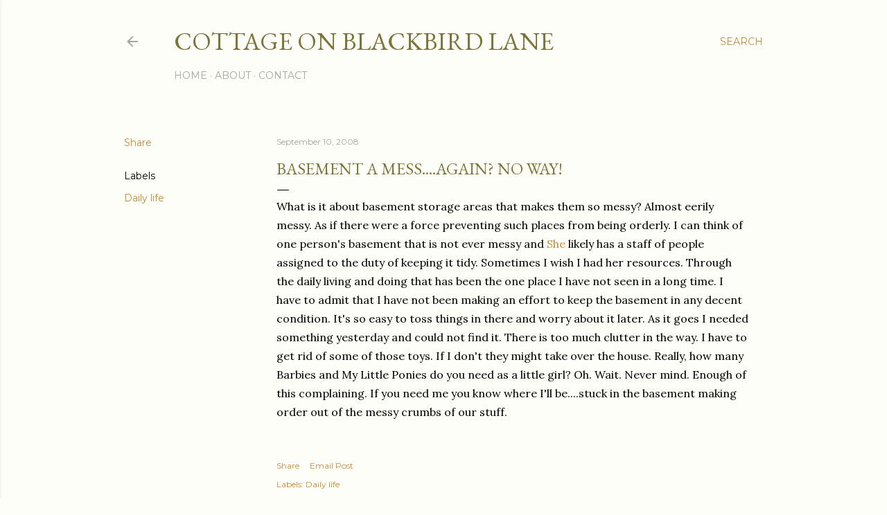

--- FILE ---
content_type: text/html; charset=UTF-8
request_url: http://www.cottageonblackbirdlane.com/2008/09/basement-messagain-no-way.html?showComment=1221241200000
body_size: 23092
content:
<!DOCTYPE html>
<html dir='ltr' lang='en'>
<head>
<meta content='width=device-width, initial-scale=1' name='viewport'/>
<title>Basement a mess....again? No way!</title>
<meta content='text/html; charset=UTF-8' http-equiv='Content-Type'/>
<!-- Chrome, Firefox OS and Opera -->
<meta content='#fcfef7' name='theme-color'/>
<!-- Windows Phone -->
<meta content='#fcfef7' name='msapplication-navbutton-color'/>
<meta content='blogger' name='generator'/>
<link href='http://www.cottageonblackbirdlane.com/favicon.ico' rel='icon' type='image/x-icon'/>
<link href='http://www.cottageonblackbirdlane.com/2008/09/basement-messagain-no-way.html' rel='canonical'/>
<link rel="alternate" type="application/atom+xml" title="Cottage on Blackbird Lane - Atom" href="http://www.cottageonblackbirdlane.com/feeds/posts/default" />
<link rel="alternate" type="application/rss+xml" title="Cottage on Blackbird Lane - RSS" href="http://www.cottageonblackbirdlane.com/feeds/posts/default?alt=rss" />
<link rel="service.post" type="application/atom+xml" title="Cottage on Blackbird Lane - Atom" href="https://www.blogger.com/feeds/10487107/posts/default" />

<link rel="alternate" type="application/atom+xml" title="Cottage on Blackbird Lane - Atom" href="http://www.cottageonblackbirdlane.com/feeds/4373416684873737418/comments/default" />
<!--Can't find substitution for tag [blog.ieCssRetrofitLinks]-->
<meta content='http://www.cottageonblackbirdlane.com/2008/09/basement-messagain-no-way.html' property='og:url'/>
<meta content='Basement a mess....again? No way!' property='og:title'/>
<meta content='What is it about basement storage areas that makes them so messy? Almost eerily messy. As if there were a force preventing such places from ...' property='og:description'/>
<style type='text/css'>@font-face{font-family:'EB Garamond';font-style:normal;font-weight:400;font-display:swap;src:url(//fonts.gstatic.com/s/ebgaramond/v32/SlGDmQSNjdsmc35JDF1K5E55YMjF_7DPuGi-6_RkCY9_WamXgHlIbvw.woff2)format('woff2');unicode-range:U+0460-052F,U+1C80-1C8A,U+20B4,U+2DE0-2DFF,U+A640-A69F,U+FE2E-FE2F;}@font-face{font-family:'EB Garamond';font-style:normal;font-weight:400;font-display:swap;src:url(//fonts.gstatic.com/s/ebgaramond/v32/SlGDmQSNjdsmc35JDF1K5E55YMjF_7DPuGi-6_RkAI9_WamXgHlIbvw.woff2)format('woff2');unicode-range:U+0301,U+0400-045F,U+0490-0491,U+04B0-04B1,U+2116;}@font-face{font-family:'EB Garamond';font-style:normal;font-weight:400;font-display:swap;src:url(//fonts.gstatic.com/s/ebgaramond/v32/SlGDmQSNjdsmc35JDF1K5E55YMjF_7DPuGi-6_RkCI9_WamXgHlIbvw.woff2)format('woff2');unicode-range:U+1F00-1FFF;}@font-face{font-family:'EB Garamond';font-style:normal;font-weight:400;font-display:swap;src:url(//fonts.gstatic.com/s/ebgaramond/v32/SlGDmQSNjdsmc35JDF1K5E55YMjF_7DPuGi-6_RkB49_WamXgHlIbvw.woff2)format('woff2');unicode-range:U+0370-0377,U+037A-037F,U+0384-038A,U+038C,U+038E-03A1,U+03A3-03FF;}@font-face{font-family:'EB Garamond';font-style:normal;font-weight:400;font-display:swap;src:url(//fonts.gstatic.com/s/ebgaramond/v32/SlGDmQSNjdsmc35JDF1K5E55YMjF_7DPuGi-6_RkC49_WamXgHlIbvw.woff2)format('woff2');unicode-range:U+0102-0103,U+0110-0111,U+0128-0129,U+0168-0169,U+01A0-01A1,U+01AF-01B0,U+0300-0301,U+0303-0304,U+0308-0309,U+0323,U+0329,U+1EA0-1EF9,U+20AB;}@font-face{font-family:'EB Garamond';font-style:normal;font-weight:400;font-display:swap;src:url(//fonts.gstatic.com/s/ebgaramond/v32/SlGDmQSNjdsmc35JDF1K5E55YMjF_7DPuGi-6_RkCo9_WamXgHlIbvw.woff2)format('woff2');unicode-range:U+0100-02BA,U+02BD-02C5,U+02C7-02CC,U+02CE-02D7,U+02DD-02FF,U+0304,U+0308,U+0329,U+1D00-1DBF,U+1E00-1E9F,U+1EF2-1EFF,U+2020,U+20A0-20AB,U+20AD-20C0,U+2113,U+2C60-2C7F,U+A720-A7FF;}@font-face{font-family:'EB Garamond';font-style:normal;font-weight:400;font-display:swap;src:url(//fonts.gstatic.com/s/ebgaramond/v32/SlGDmQSNjdsmc35JDF1K5E55YMjF_7DPuGi-6_RkBI9_WamXgHlI.woff2)format('woff2');unicode-range:U+0000-00FF,U+0131,U+0152-0153,U+02BB-02BC,U+02C6,U+02DA,U+02DC,U+0304,U+0308,U+0329,U+2000-206F,U+20AC,U+2122,U+2191,U+2193,U+2212,U+2215,U+FEFF,U+FFFD;}@font-face{font-family:'Lora';font-style:normal;font-weight:400;font-display:swap;src:url(//fonts.gstatic.com/s/lora/v37/0QI6MX1D_JOuGQbT0gvTJPa787weuxJMkq18ndeYxZ2JTg.woff2)format('woff2');unicode-range:U+0460-052F,U+1C80-1C8A,U+20B4,U+2DE0-2DFF,U+A640-A69F,U+FE2E-FE2F;}@font-face{font-family:'Lora';font-style:normal;font-weight:400;font-display:swap;src:url(//fonts.gstatic.com/s/lora/v37/0QI6MX1D_JOuGQbT0gvTJPa787weuxJFkq18ndeYxZ2JTg.woff2)format('woff2');unicode-range:U+0301,U+0400-045F,U+0490-0491,U+04B0-04B1,U+2116;}@font-face{font-family:'Lora';font-style:normal;font-weight:400;font-display:swap;src:url(//fonts.gstatic.com/s/lora/v37/0QI6MX1D_JOuGQbT0gvTJPa787weuxI9kq18ndeYxZ2JTg.woff2)format('woff2');unicode-range:U+0302-0303,U+0305,U+0307-0308,U+0310,U+0312,U+0315,U+031A,U+0326-0327,U+032C,U+032F-0330,U+0332-0333,U+0338,U+033A,U+0346,U+034D,U+0391-03A1,U+03A3-03A9,U+03B1-03C9,U+03D1,U+03D5-03D6,U+03F0-03F1,U+03F4-03F5,U+2016-2017,U+2034-2038,U+203C,U+2040,U+2043,U+2047,U+2050,U+2057,U+205F,U+2070-2071,U+2074-208E,U+2090-209C,U+20D0-20DC,U+20E1,U+20E5-20EF,U+2100-2112,U+2114-2115,U+2117-2121,U+2123-214F,U+2190,U+2192,U+2194-21AE,U+21B0-21E5,U+21F1-21F2,U+21F4-2211,U+2213-2214,U+2216-22FF,U+2308-230B,U+2310,U+2319,U+231C-2321,U+2336-237A,U+237C,U+2395,U+239B-23B7,U+23D0,U+23DC-23E1,U+2474-2475,U+25AF,U+25B3,U+25B7,U+25BD,U+25C1,U+25CA,U+25CC,U+25FB,U+266D-266F,U+27C0-27FF,U+2900-2AFF,U+2B0E-2B11,U+2B30-2B4C,U+2BFE,U+3030,U+FF5B,U+FF5D,U+1D400-1D7FF,U+1EE00-1EEFF;}@font-face{font-family:'Lora';font-style:normal;font-weight:400;font-display:swap;src:url(//fonts.gstatic.com/s/lora/v37/0QI6MX1D_JOuGQbT0gvTJPa787weuxIvkq18ndeYxZ2JTg.woff2)format('woff2');unicode-range:U+0001-000C,U+000E-001F,U+007F-009F,U+20DD-20E0,U+20E2-20E4,U+2150-218F,U+2190,U+2192,U+2194-2199,U+21AF,U+21E6-21F0,U+21F3,U+2218-2219,U+2299,U+22C4-22C6,U+2300-243F,U+2440-244A,U+2460-24FF,U+25A0-27BF,U+2800-28FF,U+2921-2922,U+2981,U+29BF,U+29EB,U+2B00-2BFF,U+4DC0-4DFF,U+FFF9-FFFB,U+10140-1018E,U+10190-1019C,U+101A0,U+101D0-101FD,U+102E0-102FB,U+10E60-10E7E,U+1D2C0-1D2D3,U+1D2E0-1D37F,U+1F000-1F0FF,U+1F100-1F1AD,U+1F1E6-1F1FF,U+1F30D-1F30F,U+1F315,U+1F31C,U+1F31E,U+1F320-1F32C,U+1F336,U+1F378,U+1F37D,U+1F382,U+1F393-1F39F,U+1F3A7-1F3A8,U+1F3AC-1F3AF,U+1F3C2,U+1F3C4-1F3C6,U+1F3CA-1F3CE,U+1F3D4-1F3E0,U+1F3ED,U+1F3F1-1F3F3,U+1F3F5-1F3F7,U+1F408,U+1F415,U+1F41F,U+1F426,U+1F43F,U+1F441-1F442,U+1F444,U+1F446-1F449,U+1F44C-1F44E,U+1F453,U+1F46A,U+1F47D,U+1F4A3,U+1F4B0,U+1F4B3,U+1F4B9,U+1F4BB,U+1F4BF,U+1F4C8-1F4CB,U+1F4D6,U+1F4DA,U+1F4DF,U+1F4E3-1F4E6,U+1F4EA-1F4ED,U+1F4F7,U+1F4F9-1F4FB,U+1F4FD-1F4FE,U+1F503,U+1F507-1F50B,U+1F50D,U+1F512-1F513,U+1F53E-1F54A,U+1F54F-1F5FA,U+1F610,U+1F650-1F67F,U+1F687,U+1F68D,U+1F691,U+1F694,U+1F698,U+1F6AD,U+1F6B2,U+1F6B9-1F6BA,U+1F6BC,U+1F6C6-1F6CF,U+1F6D3-1F6D7,U+1F6E0-1F6EA,U+1F6F0-1F6F3,U+1F6F7-1F6FC,U+1F700-1F7FF,U+1F800-1F80B,U+1F810-1F847,U+1F850-1F859,U+1F860-1F887,U+1F890-1F8AD,U+1F8B0-1F8BB,U+1F8C0-1F8C1,U+1F900-1F90B,U+1F93B,U+1F946,U+1F984,U+1F996,U+1F9E9,U+1FA00-1FA6F,U+1FA70-1FA7C,U+1FA80-1FA89,U+1FA8F-1FAC6,U+1FACE-1FADC,U+1FADF-1FAE9,U+1FAF0-1FAF8,U+1FB00-1FBFF;}@font-face{font-family:'Lora';font-style:normal;font-weight:400;font-display:swap;src:url(//fonts.gstatic.com/s/lora/v37/0QI6MX1D_JOuGQbT0gvTJPa787weuxJOkq18ndeYxZ2JTg.woff2)format('woff2');unicode-range:U+0102-0103,U+0110-0111,U+0128-0129,U+0168-0169,U+01A0-01A1,U+01AF-01B0,U+0300-0301,U+0303-0304,U+0308-0309,U+0323,U+0329,U+1EA0-1EF9,U+20AB;}@font-face{font-family:'Lora';font-style:normal;font-weight:400;font-display:swap;src:url(//fonts.gstatic.com/s/lora/v37/0QI6MX1D_JOuGQbT0gvTJPa787weuxJPkq18ndeYxZ2JTg.woff2)format('woff2');unicode-range:U+0100-02BA,U+02BD-02C5,U+02C7-02CC,U+02CE-02D7,U+02DD-02FF,U+0304,U+0308,U+0329,U+1D00-1DBF,U+1E00-1E9F,U+1EF2-1EFF,U+2020,U+20A0-20AB,U+20AD-20C0,U+2113,U+2C60-2C7F,U+A720-A7FF;}@font-face{font-family:'Lora';font-style:normal;font-weight:400;font-display:swap;src:url(//fonts.gstatic.com/s/lora/v37/0QI6MX1D_JOuGQbT0gvTJPa787weuxJBkq18ndeYxZ0.woff2)format('woff2');unicode-range:U+0000-00FF,U+0131,U+0152-0153,U+02BB-02BC,U+02C6,U+02DA,U+02DC,U+0304,U+0308,U+0329,U+2000-206F,U+20AC,U+2122,U+2191,U+2193,U+2212,U+2215,U+FEFF,U+FFFD;}@font-face{font-family:'Montserrat';font-style:normal;font-weight:400;font-display:swap;src:url(//fonts.gstatic.com/s/montserrat/v31/JTUSjIg1_i6t8kCHKm459WRhyyTh89ZNpQ.woff2)format('woff2');unicode-range:U+0460-052F,U+1C80-1C8A,U+20B4,U+2DE0-2DFF,U+A640-A69F,U+FE2E-FE2F;}@font-face{font-family:'Montserrat';font-style:normal;font-weight:400;font-display:swap;src:url(//fonts.gstatic.com/s/montserrat/v31/JTUSjIg1_i6t8kCHKm459W1hyyTh89ZNpQ.woff2)format('woff2');unicode-range:U+0301,U+0400-045F,U+0490-0491,U+04B0-04B1,U+2116;}@font-face{font-family:'Montserrat';font-style:normal;font-weight:400;font-display:swap;src:url(//fonts.gstatic.com/s/montserrat/v31/JTUSjIg1_i6t8kCHKm459WZhyyTh89ZNpQ.woff2)format('woff2');unicode-range:U+0102-0103,U+0110-0111,U+0128-0129,U+0168-0169,U+01A0-01A1,U+01AF-01B0,U+0300-0301,U+0303-0304,U+0308-0309,U+0323,U+0329,U+1EA0-1EF9,U+20AB;}@font-face{font-family:'Montserrat';font-style:normal;font-weight:400;font-display:swap;src:url(//fonts.gstatic.com/s/montserrat/v31/JTUSjIg1_i6t8kCHKm459WdhyyTh89ZNpQ.woff2)format('woff2');unicode-range:U+0100-02BA,U+02BD-02C5,U+02C7-02CC,U+02CE-02D7,U+02DD-02FF,U+0304,U+0308,U+0329,U+1D00-1DBF,U+1E00-1E9F,U+1EF2-1EFF,U+2020,U+20A0-20AB,U+20AD-20C0,U+2113,U+2C60-2C7F,U+A720-A7FF;}@font-face{font-family:'Montserrat';font-style:normal;font-weight:400;font-display:swap;src:url(//fonts.gstatic.com/s/montserrat/v31/JTUSjIg1_i6t8kCHKm459WlhyyTh89Y.woff2)format('woff2');unicode-range:U+0000-00FF,U+0131,U+0152-0153,U+02BB-02BC,U+02C6,U+02DA,U+02DC,U+0304,U+0308,U+0329,U+2000-206F,U+20AC,U+2122,U+2191,U+2193,U+2212,U+2215,U+FEFF,U+FFFD;}@font-face{font-family:'Montserrat';font-style:normal;font-weight:700;font-display:swap;src:url(//fonts.gstatic.com/s/montserrat/v31/JTUSjIg1_i6t8kCHKm459WRhyyTh89ZNpQ.woff2)format('woff2');unicode-range:U+0460-052F,U+1C80-1C8A,U+20B4,U+2DE0-2DFF,U+A640-A69F,U+FE2E-FE2F;}@font-face{font-family:'Montserrat';font-style:normal;font-weight:700;font-display:swap;src:url(//fonts.gstatic.com/s/montserrat/v31/JTUSjIg1_i6t8kCHKm459W1hyyTh89ZNpQ.woff2)format('woff2');unicode-range:U+0301,U+0400-045F,U+0490-0491,U+04B0-04B1,U+2116;}@font-face{font-family:'Montserrat';font-style:normal;font-weight:700;font-display:swap;src:url(//fonts.gstatic.com/s/montserrat/v31/JTUSjIg1_i6t8kCHKm459WZhyyTh89ZNpQ.woff2)format('woff2');unicode-range:U+0102-0103,U+0110-0111,U+0128-0129,U+0168-0169,U+01A0-01A1,U+01AF-01B0,U+0300-0301,U+0303-0304,U+0308-0309,U+0323,U+0329,U+1EA0-1EF9,U+20AB;}@font-face{font-family:'Montserrat';font-style:normal;font-weight:700;font-display:swap;src:url(//fonts.gstatic.com/s/montserrat/v31/JTUSjIg1_i6t8kCHKm459WdhyyTh89ZNpQ.woff2)format('woff2');unicode-range:U+0100-02BA,U+02BD-02C5,U+02C7-02CC,U+02CE-02D7,U+02DD-02FF,U+0304,U+0308,U+0329,U+1D00-1DBF,U+1E00-1E9F,U+1EF2-1EFF,U+2020,U+20A0-20AB,U+20AD-20C0,U+2113,U+2C60-2C7F,U+A720-A7FF;}@font-face{font-family:'Montserrat';font-style:normal;font-weight:700;font-display:swap;src:url(//fonts.gstatic.com/s/montserrat/v31/JTUSjIg1_i6t8kCHKm459WlhyyTh89Y.woff2)format('woff2');unicode-range:U+0000-00FF,U+0131,U+0152-0153,U+02BB-02BC,U+02C6,U+02DA,U+02DC,U+0304,U+0308,U+0329,U+2000-206F,U+20AC,U+2122,U+2191,U+2193,U+2212,U+2215,U+FEFF,U+FFFD;}</style>
<style id='page-skin-1' type='text/css'><!--
/*! normalize.css v3.0.1 | MIT License | git.io/normalize */html{font-family:sans-serif;-ms-text-size-adjust:100%;-webkit-text-size-adjust:100%}body{margin:0}article,aside,details,figcaption,figure,footer,header,hgroup,main,nav,section,summary{display:block}audio,canvas,progress,video{display:inline-block;vertical-align:baseline}audio:not([controls]){display:none;height:0}[hidden],template{display:none}a{background:transparent}a:active,a:hover{outline:0}abbr[title]{border-bottom:1px dotted}b,strong{font-weight:bold}dfn{font-style:italic}h1{font-size:2em;margin:.67em 0}mark{background:#ff0;color:#000}small{font-size:80%}sub,sup{font-size:75%;line-height:0;position:relative;vertical-align:baseline}sup{top:-0.5em}sub{bottom:-0.25em}img{border:0}svg:not(:root){overflow:hidden}figure{margin:1em 40px}hr{-moz-box-sizing:content-box;box-sizing:content-box;height:0}pre{overflow:auto}code,kbd,pre,samp{font-family:monospace,monospace;font-size:1em}button,input,optgroup,select,textarea{color:inherit;font:inherit;margin:0}button{overflow:visible}button,select{text-transform:none}button,html input[type="button"],input[type="reset"],input[type="submit"]{-webkit-appearance:button;cursor:pointer}button[disabled],html input[disabled]{cursor:default}button::-moz-focus-inner,input::-moz-focus-inner{border:0;padding:0}input{line-height:normal}input[type="checkbox"],input[type="radio"]{box-sizing:border-box;padding:0}input[type="number"]::-webkit-inner-spin-button,input[type="number"]::-webkit-outer-spin-button{height:auto}input[type="search"]{-webkit-appearance:textfield;-moz-box-sizing:content-box;-webkit-box-sizing:content-box;box-sizing:content-box}input[type="search"]::-webkit-search-cancel-button,input[type="search"]::-webkit-search-decoration{-webkit-appearance:none}fieldset{border:1px solid #c0c0c0;margin:0 2px;padding:.35em .625em .75em}legend{border:0;padding:0}textarea{overflow:auto}optgroup{font-weight:bold}table{border-collapse:collapse;border-spacing:0}td,th{padding:0}
/*!************************************************
* Blogger Template Style
* Name: Soho
**************************************************/
body{
overflow-wrap:break-word;
word-break:break-word;
word-wrap:break-word
}
.hidden{
display:none
}
.invisible{
visibility:hidden
}
.container::after,.float-container::after{
clear:both;
content:"";
display:table
}
.clearboth{
clear:both
}
#comments .comment .comment-actions,.subscribe-popup .FollowByEmail .follow-by-email-submit{
background:0 0;
border:0;
box-shadow:none;
color:#c38b3b;
cursor:pointer;
font-size:14px;
font-weight:700;
outline:0;
text-decoration:none;
text-transform:uppercase;
width:auto
}
.dim-overlay{
background-color:rgba(0,0,0,.54);
height:100vh;
left:0;
position:fixed;
top:0;
width:100%
}
#sharing-dim-overlay{
background-color:transparent
}
input::-ms-clear{
display:none
}
.blogger-logo,.svg-icon-24.blogger-logo{
fill:#ff9800;
opacity:1
}
.loading-spinner-large{
-webkit-animation:mspin-rotate 1.568s infinite linear;
animation:mspin-rotate 1.568s infinite linear;
height:48px;
overflow:hidden;
position:absolute;
width:48px;
z-index:200
}
.loading-spinner-large>div{
-webkit-animation:mspin-revrot 5332ms infinite steps(4);
animation:mspin-revrot 5332ms infinite steps(4)
}
.loading-spinner-large>div>div{
-webkit-animation:mspin-singlecolor-large-film 1333ms infinite steps(81);
animation:mspin-singlecolor-large-film 1333ms infinite steps(81);
background-size:100%;
height:48px;
width:3888px
}
.mspin-black-large>div>div,.mspin-grey_54-large>div>div{
background-image:url(https://www.blogblog.com/indie/mspin_black_large.svg)
}
.mspin-white-large>div>div{
background-image:url(https://www.blogblog.com/indie/mspin_white_large.svg)
}
.mspin-grey_54-large{
opacity:.54
}
@-webkit-keyframes mspin-singlecolor-large-film{
from{
-webkit-transform:translateX(0);
transform:translateX(0)
}
to{
-webkit-transform:translateX(-3888px);
transform:translateX(-3888px)
}
}
@keyframes mspin-singlecolor-large-film{
from{
-webkit-transform:translateX(0);
transform:translateX(0)
}
to{
-webkit-transform:translateX(-3888px);
transform:translateX(-3888px)
}
}
@-webkit-keyframes mspin-rotate{
from{
-webkit-transform:rotate(0);
transform:rotate(0)
}
to{
-webkit-transform:rotate(360deg);
transform:rotate(360deg)
}
}
@keyframes mspin-rotate{
from{
-webkit-transform:rotate(0);
transform:rotate(0)
}
to{
-webkit-transform:rotate(360deg);
transform:rotate(360deg)
}
}
@-webkit-keyframes mspin-revrot{
from{
-webkit-transform:rotate(0);
transform:rotate(0)
}
to{
-webkit-transform:rotate(-360deg);
transform:rotate(-360deg)
}
}
@keyframes mspin-revrot{
from{
-webkit-transform:rotate(0);
transform:rotate(0)
}
to{
-webkit-transform:rotate(-360deg);
transform:rotate(-360deg)
}
}
.skip-navigation{
background-color:#fff;
box-sizing:border-box;
color:#000;
display:block;
height:0;
left:0;
line-height:50px;
overflow:hidden;
padding-top:0;
position:fixed;
text-align:center;
top:0;
-webkit-transition:box-shadow .3s,height .3s,padding-top .3s;
transition:box-shadow .3s,height .3s,padding-top .3s;
width:100%;
z-index:900
}
.skip-navigation:focus{
box-shadow:0 4px 5px 0 rgba(0,0,0,.14),0 1px 10px 0 rgba(0,0,0,.12),0 2px 4px -1px rgba(0,0,0,.2);
height:50px
}
#main{
outline:0
}
.main-heading{
position:absolute;
clip:rect(1px,1px,1px,1px);
padding:0;
border:0;
height:1px;
width:1px;
overflow:hidden
}
.Attribution{
margin-top:1em;
text-align:center
}
.Attribution .blogger img,.Attribution .blogger svg{
vertical-align:bottom
}
.Attribution .blogger img{
margin-right:.5em
}
.Attribution div{
line-height:24px;
margin-top:.5em
}
.Attribution .copyright,.Attribution .image-attribution{
font-size:.7em;
margin-top:1.5em
}
.BLOG_mobile_video_class{
display:none
}
.bg-photo{
background-attachment:scroll!important
}
body .CSS_LIGHTBOX{
z-index:900
}
.extendable .show-less,.extendable .show-more{
border-color:#c38b3b;
color:#c38b3b;
margin-top:8px
}
.extendable .show-less.hidden,.extendable .show-more.hidden{
display:none
}
.inline-ad{
display:none;
max-width:100%;
overflow:hidden
}
.adsbygoogle{
display:block
}
#cookieChoiceInfo{
bottom:0;
top:auto
}
iframe.b-hbp-video{
border:0
}
.post-body img{
max-width:100%
}
.post-body iframe{
max-width:100%
}
.post-body a[imageanchor="1"]{
display:inline-block
}
.byline{
margin-right:1em
}
.byline:last-child{
margin-right:0
}
.link-copied-dialog{
max-width:520px;
outline:0
}
.link-copied-dialog .modal-dialog-buttons{
margin-top:8px
}
.link-copied-dialog .goog-buttonset-default{
background:0 0;
border:0
}
.link-copied-dialog .goog-buttonset-default:focus{
outline:0
}
.paging-control-container{
margin-bottom:16px
}
.paging-control-container .paging-control{
display:inline-block
}
.paging-control-container .comment-range-text::after,.paging-control-container .paging-control{
color:#c38b3b
}
.paging-control-container .comment-range-text,.paging-control-container .paging-control{
margin-right:8px
}
.paging-control-container .comment-range-text::after,.paging-control-container .paging-control::after{
content:"\b7";
cursor:default;
padding-left:8px;
pointer-events:none
}
.paging-control-container .comment-range-text:last-child::after,.paging-control-container .paging-control:last-child::after{
content:none
}
.byline.reactions iframe{
height:20px
}
.b-notification{
color:#000;
background-color:#fff;
border-bottom:solid 1px #000;
box-sizing:border-box;
padding:16px 32px;
text-align:center
}
.b-notification.visible{
-webkit-transition:margin-top .3s cubic-bezier(.4,0,.2,1);
transition:margin-top .3s cubic-bezier(.4,0,.2,1)
}
.b-notification.invisible{
position:absolute
}
.b-notification-close{
position:absolute;
right:8px;
top:8px
}
.no-posts-message{
line-height:40px;
text-align:center
}
@media screen and (max-width:1162px){
body.item-view .post-body a[imageanchor="1"][style*="float: left;"],body.item-view .post-body a[imageanchor="1"][style*="float: right;"]{
float:none!important;
clear:none!important
}
body.item-view .post-body a[imageanchor="1"] img{
display:block;
height:auto;
margin:0 auto
}
body.item-view .post-body>.separator:first-child>a[imageanchor="1"]:first-child{
margin-top:20px
}
.post-body a[imageanchor]{
display:block
}
body.item-view .post-body a[imageanchor="1"]{
margin-left:0!important;
margin-right:0!important
}
body.item-view .post-body a[imageanchor="1"]+a[imageanchor="1"]{
margin-top:16px
}
}
.item-control{
display:none
}
#comments{
border-top:1px dashed rgba(0,0,0,.54);
margin-top:20px;
padding:20px
}
#comments .comment-thread ol{
margin:0;
padding-left:0;
padding-left:0
}
#comments .comment .comment-replybox-single,#comments .comment-thread .comment-replies{
margin-left:60px
}
#comments .comment-thread .thread-count{
display:none
}
#comments .comment{
list-style-type:none;
padding:0 0 30px;
position:relative
}
#comments .comment .comment{
padding-bottom:8px
}
.comment .avatar-image-container{
position:absolute
}
.comment .avatar-image-container img{
border-radius:50%
}
.avatar-image-container svg,.comment .avatar-image-container .avatar-icon{
border-radius:50%;
border:solid 1px #000000;
box-sizing:border-box;
fill:#000000;
height:35px;
margin:0;
padding:7px;
width:35px
}
.comment .comment-block{
margin-top:10px;
margin-left:60px;
padding-bottom:0
}
#comments .comment-author-header-wrapper{
margin-left:40px
}
#comments .comment .thread-expanded .comment-block{
padding-bottom:20px
}
#comments .comment .comment-header .user,#comments .comment .comment-header .user a{
color:#000000;
font-style:normal;
font-weight:700
}
#comments .comment .comment-actions{
bottom:0;
margin-bottom:15px;
position:absolute
}
#comments .comment .comment-actions>*{
margin-right:8px
}
#comments .comment .comment-header .datetime{
bottom:0;
color:rgba(90,90,90,0.537);
display:inline-block;
font-size:13px;
font-style:italic;
margin-left:8px
}
#comments .comment .comment-footer .comment-timestamp a,#comments .comment .comment-header .datetime a{
color:rgba(90,90,90,0.537)
}
#comments .comment .comment-content,.comment .comment-body{
margin-top:12px;
word-break:break-word
}
.comment-body{
margin-bottom:12px
}
#comments.embed[data-num-comments="0"]{
border:0;
margin-top:0;
padding-top:0
}
#comments.embed[data-num-comments="0"] #comment-post-message,#comments.embed[data-num-comments="0"] div.comment-form>p,#comments.embed[data-num-comments="0"] p.comment-footer{
display:none
}
#comment-editor-src{
display:none
}
.comments .comments-content .loadmore.loaded{
max-height:0;
opacity:0;
overflow:hidden
}
.extendable .remaining-items{
height:0;
overflow:hidden;
-webkit-transition:height .3s cubic-bezier(.4,0,.2,1);
transition:height .3s cubic-bezier(.4,0,.2,1)
}
.extendable .remaining-items.expanded{
height:auto
}
.svg-icon-24,.svg-icon-24-button{
cursor:pointer;
height:24px;
width:24px;
min-width:24px
}
.touch-icon{
margin:-12px;
padding:12px
}
.touch-icon:active,.touch-icon:focus{
background-color:rgba(153,153,153,.4);
border-radius:50%
}
svg:not(:root).touch-icon{
overflow:visible
}
html[dir=rtl] .rtl-reversible-icon{
-webkit-transform:scaleX(-1);
-ms-transform:scaleX(-1);
transform:scaleX(-1)
}
.svg-icon-24-button,.touch-icon-button{
background:0 0;
border:0;
margin:0;
outline:0;
padding:0
}
.touch-icon-button .touch-icon:active,.touch-icon-button .touch-icon:focus{
background-color:transparent
}
.touch-icon-button:active .touch-icon,.touch-icon-button:focus .touch-icon{
background-color:rgba(153,153,153,.4);
border-radius:50%
}
.Profile .default-avatar-wrapper .avatar-icon{
border-radius:50%;
border:solid 1px #000000;
box-sizing:border-box;
fill:#000000;
margin:0
}
.Profile .individual .default-avatar-wrapper .avatar-icon{
padding:25px
}
.Profile .individual .avatar-icon,.Profile .individual .profile-img{
height:120px;
width:120px
}
.Profile .team .default-avatar-wrapper .avatar-icon{
padding:8px
}
.Profile .team .avatar-icon,.Profile .team .default-avatar-wrapper,.Profile .team .profile-img{
height:40px;
width:40px
}
.snippet-container{
margin:0;
position:relative;
overflow:hidden
}
.snippet-fade{
bottom:0;
box-sizing:border-box;
position:absolute;
width:96px
}
.snippet-fade{
right:0
}
.snippet-fade:after{
content:"\2026"
}
.snippet-fade:after{
float:right
}
.centered-top-container.sticky{
left:0;
position:fixed;
right:0;
top:0;
width:auto;
z-index:50;
-webkit-transition-property:opacity,-webkit-transform;
transition-property:opacity,-webkit-transform;
transition-property:transform,opacity;
transition-property:transform,opacity,-webkit-transform;
-webkit-transition-duration:.2s;
transition-duration:.2s;
-webkit-transition-timing-function:cubic-bezier(.4,0,.2,1);
transition-timing-function:cubic-bezier(.4,0,.2,1)
}
.centered-top-placeholder{
display:none
}
.collapsed-header .centered-top-placeholder{
display:block
}
.centered-top-container .Header .replaced h1,.centered-top-placeholder .Header .replaced h1{
display:none
}
.centered-top-container.sticky .Header .replaced h1{
display:block
}
.centered-top-container.sticky .Header .header-widget{
background:0 0
}
.centered-top-container.sticky .Header .header-image-wrapper{
display:none
}
.centered-top-container img,.centered-top-placeholder img{
max-width:100%
}
.collapsible{
-webkit-transition:height .3s cubic-bezier(.4,0,.2,1);
transition:height .3s cubic-bezier(.4,0,.2,1)
}
.collapsible,.collapsible>summary{
display:block;
overflow:hidden
}
.collapsible>:not(summary){
display:none
}
.collapsible[open]>:not(summary){
display:block
}
.collapsible:focus,.collapsible>summary:focus{
outline:0
}
.collapsible>summary{
cursor:pointer;
display:block;
padding:0
}
.collapsible:focus>summary,.collapsible>summary:focus{
background-color:transparent
}
.collapsible>summary::-webkit-details-marker{
display:none
}
.collapsible-title{
-webkit-box-align:center;
-webkit-align-items:center;
-ms-flex-align:center;
align-items:center;
display:-webkit-box;
display:-webkit-flex;
display:-ms-flexbox;
display:flex
}
.collapsible-title .title{
-webkit-box-flex:1;
-webkit-flex:1 1 auto;
-ms-flex:1 1 auto;
flex:1 1 auto;
-webkit-box-ordinal-group:1;
-webkit-order:0;
-ms-flex-order:0;
order:0;
overflow:hidden;
text-overflow:ellipsis;
white-space:nowrap
}
.collapsible-title .chevron-down,.collapsible[open] .collapsible-title .chevron-up{
display:block
}
.collapsible-title .chevron-up,.collapsible[open] .collapsible-title .chevron-down{
display:none
}
.flat-button{
cursor:pointer;
display:inline-block;
font-weight:700;
text-transform:uppercase;
border-radius:2px;
padding:8px;
margin:-8px
}
.flat-icon-button{
background:0 0;
border:0;
margin:0;
outline:0;
padding:0;
margin:-12px;
padding:12px;
cursor:pointer;
box-sizing:content-box;
display:inline-block;
line-height:0
}
.flat-icon-button,.flat-icon-button .splash-wrapper{
border-radius:50%
}
.flat-icon-button .splash.animate{
-webkit-animation-duration:.3s;
animation-duration:.3s
}
.overflowable-container{
max-height:28px;
overflow:hidden;
position:relative
}
.overflow-button{
cursor:pointer
}
#overflowable-dim-overlay{
background:0 0
}
.overflow-popup{
box-shadow:0 2px 2px 0 rgba(0,0,0,.14),0 3px 1px -2px rgba(0,0,0,.2),0 1px 5px 0 rgba(0,0,0,.12);
background-color:#fcfef7;
left:0;
max-width:calc(100% - 32px);
position:absolute;
top:0;
visibility:hidden;
z-index:101
}
.overflow-popup ul{
list-style:none
}
.overflow-popup .tabs li,.overflow-popup li{
display:block;
height:auto
}
.overflow-popup .tabs li{
padding-left:0;
padding-right:0
}
.overflow-button.hidden,.overflow-popup .tabs li.hidden,.overflow-popup li.hidden{
display:none
}
.search{
display:-webkit-box;
display:-webkit-flex;
display:-ms-flexbox;
display:flex;
line-height:24px;
width:24px
}
.search.focused{
width:100%
}
.search.focused .section{
width:100%
}
.search form{
z-index:101
}
.search h3{
display:none
}
.search form{
display:-webkit-box;
display:-webkit-flex;
display:-ms-flexbox;
display:flex;
-webkit-box-flex:1;
-webkit-flex:1 0 0;
-ms-flex:1 0 0px;
flex:1 0 0;
border-bottom:solid 1px transparent;
padding-bottom:8px
}
.search form>*{
display:none
}
.search.focused form>*{
display:block
}
.search .search-input label{
display:none
}
.centered-top-placeholder.cloned .search form{
z-index:30
}
.search.focused form{
border-color:rgba(90,90,90,0.537);
position:relative;
width:auto
}
.collapsed-header .centered-top-container .search.focused form{
border-bottom-color:transparent
}
.search-expand{
-webkit-box-flex:0;
-webkit-flex:0 0 auto;
-ms-flex:0 0 auto;
flex:0 0 auto
}
.search-expand-text{
display:none
}
.search-close{
display:inline;
vertical-align:middle
}
.search-input{
-webkit-box-flex:1;
-webkit-flex:1 0 1px;
-ms-flex:1 0 1px;
flex:1 0 1px
}
.search-input input{
background:0 0;
border:0;
box-sizing:border-box;
color:rgba(90,90,90,0.537);
display:inline-block;
outline:0;
width:calc(100% - 48px)
}
.search-input input.no-cursor{
color:transparent;
text-shadow:0 0 0 rgba(90,90,90,0.537)
}
.collapsed-header .centered-top-container .search-action,.collapsed-header .centered-top-container .search-input input{
color:rgba(90,90,90,0.537)
}
.collapsed-header .centered-top-container .search-input input.no-cursor{
color:transparent;
text-shadow:0 0 0 rgba(90,90,90,0.537)
}
.collapsed-header .centered-top-container .search-input input.no-cursor:focus,.search-input input.no-cursor:focus{
outline:0
}
.search-focused>*{
visibility:hidden
}
.search-focused .search,.search-focused .search-icon{
visibility:visible
}
.search.focused .search-action{
display:block
}
.search.focused .search-action:disabled{
opacity:.3
}
.widget.Sharing .sharing-button{
display:none
}
.widget.Sharing .sharing-buttons li{
padding:0
}
.widget.Sharing .sharing-buttons li span{
display:none
}
.post-share-buttons{
position:relative
}
.centered-bottom .share-buttons .svg-icon-24,.share-buttons .svg-icon-24{
fill:#000000
}
.sharing-open.touch-icon-button:active .touch-icon,.sharing-open.touch-icon-button:focus .touch-icon{
background-color:transparent
}
.share-buttons{
background-color:#fcfef7;
border-radius:2px;
box-shadow:0 2px 2px 0 rgba(0,0,0,.14),0 3px 1px -2px rgba(0,0,0,.2),0 1px 5px 0 rgba(0,0,0,.12);
color:#000000;
list-style:none;
margin:0;
padding:8px 0;
position:absolute;
top:-11px;
min-width:200px;
z-index:101
}
.share-buttons.hidden{
display:none
}
.sharing-button{
background:0 0;
border:0;
margin:0;
outline:0;
padding:0;
cursor:pointer
}
.share-buttons li{
margin:0;
height:48px
}
.share-buttons li:last-child{
margin-bottom:0
}
.share-buttons li .sharing-platform-button{
box-sizing:border-box;
cursor:pointer;
display:block;
height:100%;
margin-bottom:0;
padding:0 16px;
position:relative;
width:100%
}
.share-buttons li .sharing-platform-button:focus,.share-buttons li .sharing-platform-button:hover{
background-color:rgba(128,128,128,.1);
outline:0
}
.share-buttons li svg[class*=" sharing-"],.share-buttons li svg[class^=sharing-]{
position:absolute;
top:10px
}
.share-buttons li span.sharing-platform-button{
position:relative;
top:0
}
.share-buttons li .platform-sharing-text{
display:block;
font-size:16px;
line-height:48px;
white-space:nowrap
}
.share-buttons li .platform-sharing-text{
margin-left:56px
}
.sidebar-container{
background-color:#f7f7f7;
max-width:284px;
overflow-y:auto;
-webkit-transition-property:-webkit-transform;
transition-property:-webkit-transform;
transition-property:transform;
transition-property:transform,-webkit-transform;
-webkit-transition-duration:.3s;
transition-duration:.3s;
-webkit-transition-timing-function:cubic-bezier(0,0,.2,1);
transition-timing-function:cubic-bezier(0,0,.2,1);
width:284px;
z-index:101;
-webkit-overflow-scrolling:touch
}
.sidebar-container .navigation{
line-height:0;
padding:16px
}
.sidebar-container .sidebar-back{
cursor:pointer
}
.sidebar-container .widget{
background:0 0;
margin:0 16px;
padding:16px 0
}
.sidebar-container .widget .title{
color:rgba(90,90,90,0.537);
margin:0
}
.sidebar-container .widget ul{
list-style:none;
margin:0;
padding:0
}
.sidebar-container .widget ul ul{
margin-left:1em
}
.sidebar-container .widget li{
font-size:16px;
line-height:normal
}
.sidebar-container .widget+.widget{
border-top:1px dashed rgba(90,90,90,0.537)
}
.BlogArchive li{
margin:16px 0
}
.BlogArchive li:last-child{
margin-bottom:0
}
.Label li a{
display:inline-block
}
.BlogArchive .post-count,.Label .label-count{
float:right;
margin-left:.25em
}
.BlogArchive .post-count::before,.Label .label-count::before{
content:"("
}
.BlogArchive .post-count::after,.Label .label-count::after{
content:")"
}
.widget.Translate .skiptranslate>div{
display:block!important
}
.widget.Profile .profile-link{
display:-webkit-box;
display:-webkit-flex;
display:-ms-flexbox;
display:flex
}
.widget.Profile .team-member .default-avatar-wrapper,.widget.Profile .team-member .profile-img{
-webkit-box-flex:0;
-webkit-flex:0 0 auto;
-ms-flex:0 0 auto;
flex:0 0 auto;
margin-right:1em
}
.widget.Profile .individual .profile-link{
-webkit-box-orient:vertical;
-webkit-box-direction:normal;
-webkit-flex-direction:column;
-ms-flex-direction:column;
flex-direction:column
}
.widget.Profile .team .profile-link .profile-name{
-webkit-align-self:center;
-ms-flex-item-align:center;
align-self:center;
display:block;
-webkit-box-flex:1;
-webkit-flex:1 1 auto;
-ms-flex:1 1 auto;
flex:1 1 auto
}
.dim-overlay{
background-color:rgba(0,0,0,.54);
z-index:100
}
body.sidebar-visible{
overflow-y:hidden
}
@media screen and (max-width:1439px){
.sidebar-container{
bottom:0;
position:fixed;
top:0;
left:0;
right:auto
}
.sidebar-container.sidebar-invisible{
-webkit-transition-timing-function:cubic-bezier(.4,0,.6,1);
transition-timing-function:cubic-bezier(.4,0,.6,1)
}
html[dir=ltr] .sidebar-container.sidebar-invisible{
-webkit-transform:translateX(-284px);
-ms-transform:translateX(-284px);
transform:translateX(-284px)
}
html[dir=rtl] .sidebar-container.sidebar-invisible{
-webkit-transform:translateX(284px);
-ms-transform:translateX(284px);
transform:translateX(284px)
}
}
@media screen and (min-width:1440px){
.sidebar-container{
position:absolute;
top:0;
left:0;
right:auto
}
.sidebar-container .navigation{
display:none
}
}
.dialog{
box-shadow:0 2px 2px 0 rgba(0,0,0,.14),0 3px 1px -2px rgba(0,0,0,.2),0 1px 5px 0 rgba(0,0,0,.12);
background:#fcfef7;
box-sizing:border-box;
color:#000000;
padding:30px;
position:fixed;
text-align:center;
width:calc(100% - 24px);
z-index:101
}
.dialog input[type=email],.dialog input[type=text]{
background-color:transparent;
border:0;
border-bottom:solid 1px rgba(0,0,0,.12);
color:#000000;
display:block;
font-family:EB Garamond, serif;
font-size:16px;
line-height:24px;
margin:auto;
padding-bottom:7px;
outline:0;
text-align:center;
width:100%
}
.dialog input[type=email]::-webkit-input-placeholder,.dialog input[type=text]::-webkit-input-placeholder{
color:#000000
}
.dialog input[type=email]::-moz-placeholder,.dialog input[type=text]::-moz-placeholder{
color:#000000
}
.dialog input[type=email]:-ms-input-placeholder,.dialog input[type=text]:-ms-input-placeholder{
color:#000000
}
.dialog input[type=email]::-ms-input-placeholder,.dialog input[type=text]::-ms-input-placeholder{
color:#000000
}
.dialog input[type=email]::placeholder,.dialog input[type=text]::placeholder{
color:#000000
}
.dialog input[type=email]:focus,.dialog input[type=text]:focus{
border-bottom:solid 2px #c38b3b;
padding-bottom:6px
}
.dialog input.no-cursor{
color:transparent;
text-shadow:0 0 0 #000000
}
.dialog input.no-cursor:focus{
outline:0
}
.dialog input.no-cursor:focus{
outline:0
}
.dialog input[type=submit]{
font-family:EB Garamond, serif
}
.dialog .goog-buttonset-default{
color:#c38b3b
}
.subscribe-popup{
max-width:364px
}
.subscribe-popup h3{
color:#7d7439;
font-size:1.8em;
margin-top:0
}
.subscribe-popup .FollowByEmail h3{
display:none
}
.subscribe-popup .FollowByEmail .follow-by-email-submit{
color:#c38b3b;
display:inline-block;
margin:0 auto;
margin-top:24px;
width:auto;
white-space:normal
}
.subscribe-popup .FollowByEmail .follow-by-email-submit:disabled{
cursor:default;
opacity:.3
}
@media (max-width:800px){
.blog-name div.widget.Subscribe{
margin-bottom:16px
}
body.item-view .blog-name div.widget.Subscribe{
margin:8px auto 16px auto;
width:100%
}
}
body#layout .bg-photo,body#layout .bg-photo-overlay{
display:none
}
body#layout .page_body{
padding:0;
position:relative;
top:0
}
body#layout .page{
display:inline-block;
left:inherit;
position:relative;
vertical-align:top;
width:540px
}
body#layout .centered{
max-width:954px
}
body#layout .navigation{
display:none
}
body#layout .sidebar-container{
display:inline-block;
width:40%
}
body#layout .hamburger-menu,body#layout .search{
display:none
}
body{
background-color:#fcfef7;
color:#000000;
font:normal 400 20px EB Garamond, serif;
height:100%;
margin:0;
min-height:100vh
}
h1,h2,h3,h4,h5,h6{
font-weight:400
}
a{
color:#c38b3b;
text-decoration:none
}
.dim-overlay{
z-index:100
}
body.sidebar-visible .page_body{
overflow-y:scroll
}
.widget .title{
color:rgba(90,90,90,0.537);
font:normal 400 12px Montserrat, sans-serif
}
.extendable .show-less,.extendable .show-more{
color:#c38b3b;
font:normal 400 12px Montserrat, sans-serif;
margin:12px -8px 0 -8px;
text-transform:uppercase
}
.footer .widget,.main .widget{
margin:50px 0
}
.main .widget .title{
text-transform:uppercase
}
.inline-ad{
display:block;
margin-top:50px
}
.adsbygoogle{
text-align:center
}
.page_body{
display:-webkit-box;
display:-webkit-flex;
display:-ms-flexbox;
display:flex;
-webkit-box-orient:vertical;
-webkit-box-direction:normal;
-webkit-flex-direction:column;
-ms-flex-direction:column;
flex-direction:column;
min-height:100vh;
position:relative;
z-index:20
}
.page_body>*{
-webkit-box-flex:0;
-webkit-flex:0 0 auto;
-ms-flex:0 0 auto;
flex:0 0 auto
}
.page_body>#footer{
margin-top:auto
}
.centered-bottom,.centered-top{
margin:0 32px;
max-width:100%
}
.centered-top{
padding-bottom:12px;
padding-top:12px
}
.sticky .centered-top{
padding-bottom:0;
padding-top:0
}
.centered-top-container,.centered-top-placeholder{
background:#fcfef7
}
.centered-top{
display:-webkit-box;
display:-webkit-flex;
display:-ms-flexbox;
display:flex;
-webkit-flex-wrap:wrap;
-ms-flex-wrap:wrap;
flex-wrap:wrap;
-webkit-box-pack:justify;
-webkit-justify-content:space-between;
-ms-flex-pack:justify;
justify-content:space-between;
position:relative
}
.sticky .centered-top{
-webkit-flex-wrap:nowrap;
-ms-flex-wrap:nowrap;
flex-wrap:nowrap
}
.centered-top-container .svg-icon-24,.centered-top-placeholder .svg-icon-24{
fill:rgba(90,90,90,0.537)
}
.back-button-container,.hamburger-menu-container{
-webkit-box-flex:0;
-webkit-flex:0 0 auto;
-ms-flex:0 0 auto;
flex:0 0 auto;
height:48px;
-webkit-box-ordinal-group:2;
-webkit-order:1;
-ms-flex-order:1;
order:1
}
.sticky .back-button-container,.sticky .hamburger-menu-container{
-webkit-box-ordinal-group:2;
-webkit-order:1;
-ms-flex-order:1;
order:1
}
.back-button,.hamburger-menu,.search-expand-icon{
cursor:pointer;
margin-top:0
}
.search{
-webkit-box-align:start;
-webkit-align-items:flex-start;
-ms-flex-align:start;
align-items:flex-start;
-webkit-box-flex:0;
-webkit-flex:0 0 auto;
-ms-flex:0 0 auto;
flex:0 0 auto;
height:48px;
margin-left:24px;
-webkit-box-ordinal-group:4;
-webkit-order:3;
-ms-flex-order:3;
order:3
}
.search,.search.focused{
width:auto
}
.search.focused{
position:static
}
.sticky .search{
display:none;
-webkit-box-ordinal-group:5;
-webkit-order:4;
-ms-flex-order:4;
order:4
}
.search .section{
right:0;
margin-top:12px;
position:absolute;
top:12px;
width:0
}
.sticky .search .section{
top:0
}
.search-expand{
background:0 0;
border:0;
margin:0;
outline:0;
padding:0;
color:#c38b3b;
cursor:pointer;
-webkit-box-flex:0;
-webkit-flex:0 0 auto;
-ms-flex:0 0 auto;
flex:0 0 auto;
font:normal 400 12px Montserrat, sans-serif;
text-transform:uppercase;
word-break:normal
}
.search.focused .search-expand{
visibility:hidden
}
.search .dim-overlay{
background:0 0
}
.search.focused .section{
max-width:400px
}
.search.focused form{
border-color:rgba(90,90,90,0.537);
height:24px
}
.search.focused .search-input{
display:-webkit-box;
display:-webkit-flex;
display:-ms-flexbox;
display:flex;
-webkit-box-flex:1;
-webkit-flex:1 1 auto;
-ms-flex:1 1 auto;
flex:1 1 auto
}
.search-input input{
-webkit-box-flex:1;
-webkit-flex:1 1 auto;
-ms-flex:1 1 auto;
flex:1 1 auto;
font:normal 400 16px Montserrat, sans-serif
}
.search input[type=submit]{
display:none
}
.subscribe-section-container{
-webkit-box-flex:1;
-webkit-flex:1 0 auto;
-ms-flex:1 0 auto;
flex:1 0 auto;
margin-left:24px;
-webkit-box-ordinal-group:3;
-webkit-order:2;
-ms-flex-order:2;
order:2;
text-align:right
}
.sticky .subscribe-section-container{
-webkit-box-flex:0;
-webkit-flex:0 0 auto;
-ms-flex:0 0 auto;
flex:0 0 auto;
-webkit-box-ordinal-group:4;
-webkit-order:3;
-ms-flex-order:3;
order:3
}
.subscribe-button{
background:0 0;
border:0;
margin:0;
outline:0;
padding:0;
color:#c38b3b;
cursor:pointer;
display:inline-block;
font:normal 400 12px Montserrat, sans-serif;
line-height:48px;
margin:0;
text-transform:uppercase;
word-break:normal
}
.subscribe-popup h3{
color:rgba(90,90,90,0.537);
font:normal 400 12px Montserrat, sans-serif;
margin-bottom:24px;
text-transform:uppercase
}
.subscribe-popup div.widget.FollowByEmail .follow-by-email-address{
color:#000000;
font:normal 400 12px Montserrat, sans-serif
}
.subscribe-popup div.widget.FollowByEmail .follow-by-email-submit{
color:#c38b3b;
font:normal 400 12px Montserrat, sans-serif;
margin-top:24px;
text-transform:uppercase
}
.blog-name{
-webkit-box-flex:1;
-webkit-flex:1 1 100%;
-ms-flex:1 1 100%;
flex:1 1 100%;
-webkit-box-ordinal-group:5;
-webkit-order:4;
-ms-flex-order:4;
order:4;
overflow:hidden
}
.sticky .blog-name{
-webkit-box-flex:1;
-webkit-flex:1 1 auto;
-ms-flex:1 1 auto;
flex:1 1 auto;
margin:0 12px;
-webkit-box-ordinal-group:3;
-webkit-order:2;
-ms-flex-order:2;
order:2
}
body.search-view .centered-top.search-focused .blog-name{
display:none
}
.widget.Header h1{
font:normal 400 18px EB Garamond, serif;
margin:0;
text-transform:uppercase
}
.widget.Header h1,.widget.Header h1 a{
color:#7d7439
}
.widget.Header p{
color:rgba(90,90,90,0.537);
font:normal 400 12px Montserrat, sans-serif;
line-height:1.7
}
.sticky .widget.Header h1{
font-size:16px;
line-height:48px;
overflow:hidden;
overflow-wrap:normal;
text-overflow:ellipsis;
white-space:nowrap;
word-wrap:normal
}
.sticky .widget.Header p{
display:none
}
.sticky{
box-shadow:0 1px 3px rgba(90,90,90,0.098)
}
#page_list_top .widget.PageList{
font:normal 400 14px Montserrat, sans-serif;
line-height:28px
}
#page_list_top .widget.PageList .title{
display:none
}
#page_list_top .widget.PageList .overflowable-contents{
overflow:hidden
}
#page_list_top .widget.PageList .overflowable-contents ul{
list-style:none;
margin:0;
padding:0
}
#page_list_top .widget.PageList .overflow-popup ul{
list-style:none;
margin:0;
padding:0 20px
}
#page_list_top .widget.PageList .overflowable-contents li{
display:inline-block
}
#page_list_top .widget.PageList .overflowable-contents li.hidden{
display:none
}
#page_list_top .widget.PageList .overflowable-contents li:not(:first-child):before{
color:rgba(90,90,90,0.537);
content:"\b7"
}
#page_list_top .widget.PageList .overflow-button a,#page_list_top .widget.PageList .overflow-popup li a,#page_list_top .widget.PageList .overflowable-contents li a{
color:rgba(90,90,90,0.537);
font:normal 400 14px Montserrat, sans-serif;
line-height:28px;
text-transform:uppercase
}
#page_list_top .widget.PageList .overflow-popup li.selected a,#page_list_top .widget.PageList .overflowable-contents li.selected a{
color:rgba(90,90,90,0.537);
font:normal 700 14px Montserrat, sans-serif;
line-height:28px
}
#page_list_top .widget.PageList .overflow-button{
display:inline
}
.sticky #page_list_top{
display:none
}
body.homepage-view .hero-image.has-image{
background:#d9c9b2 url(https://themes.googleusercontent.com/image?id=1r2wVJpX2wdMvwlG0fdinGZwn17o7iAXbs1G0FbgGY8fzvIQqx93b4i-oerJLoNx4S7Fz) no-repeat fixed top center /* Credit: richcano (http://www.istockphoto.com/portfolio/richcano?platform=blogger) */;
background-attachment:scroll;
background-color:#fcfef7;
background-size:cover;
height:62.5vw;
max-height:75vh;
min-height:200px;
width:100%
}
.post-filter-message{
background-color:#f6eada;
color:rgba(90,90,90,0.537);
display:-webkit-box;
display:-webkit-flex;
display:-ms-flexbox;
display:flex;
-webkit-flex-wrap:wrap;
-ms-flex-wrap:wrap;
flex-wrap:wrap;
font:normal 400 12px Montserrat, sans-serif;
-webkit-box-pack:justify;
-webkit-justify-content:space-between;
-ms-flex-pack:justify;
justify-content:space-between;
margin-top:50px;
padding:18px
}
.post-filter-message .message-container{
-webkit-box-flex:1;
-webkit-flex:1 1 auto;
-ms-flex:1 1 auto;
flex:1 1 auto;
min-width:0
}
.post-filter-message .home-link-container{
-webkit-box-flex:0;
-webkit-flex:0 0 auto;
-ms-flex:0 0 auto;
flex:0 0 auto
}
.post-filter-message .search-label,.post-filter-message .search-query{
color:rgba(90,90,90,0.867);
font:normal 700 12px Montserrat, sans-serif;
text-transform:uppercase
}
.post-filter-message .home-link,.post-filter-message .home-link a{
color:#c38b3b;
font:normal 700 12px Montserrat, sans-serif;
text-transform:uppercase
}
.widget.FeaturedPost .thumb.hero-thumb{
background-position:center;
background-size:cover;
height:360px
}
.widget.FeaturedPost .featured-post-snippet:before{
content:"\2014"
}
.snippet-container,.snippet-fade{
font:normal 400 14px Lora, serif;
line-height:23.8px
}
.snippet-container{
max-height:166.6px;
overflow:hidden
}
.snippet-fade{
background:-webkit-linear-gradient(left,#fcfef7 0,#fcfef7 20%,rgba(252, 254, 247, 0) 100%);
background:linear-gradient(to left,#fcfef7 0,#fcfef7 20%,rgba(252, 254, 247, 0) 100%);
color:#000000
}
.post-sidebar{
display:none
}
.widget.Blog .blog-posts .post-outer-container{
width:100%
}
.no-posts{
text-align:center
}
body.feed-view .widget.Blog .blog-posts .post-outer-container,body.item-view .widget.Blog .blog-posts .post-outer{
margin-bottom:50px
}
.widget.Blog .post.no-featured-image,.widget.PopularPosts .post.no-featured-image{
background-color:#f6eada;
padding:30px
}
.widget.Blog .post>.post-share-buttons-top{
right:0;
position:absolute;
top:0
}
.widget.Blog .post>.post-share-buttons-bottom{
bottom:0;
right:0;
position:absolute
}
.blog-pager{
text-align:right
}
.blog-pager a{
color:#c38b3b;
font:normal 400 12px Montserrat, sans-serif;
text-transform:uppercase
}
.blog-pager .blog-pager-newer-link,.blog-pager .home-link{
display:none
}
.post-title{
font:normal 400 20px EB Garamond, serif;
margin:0;
text-transform:uppercase
}
.post-title,.post-title a{
color:#7d7439
}
.post.no-featured-image .post-title,.post.no-featured-image .post-title a{
color:#000000
}
body.item-view .post-body-container:before{
content:"\2014"
}
.post-body{
color:#000000;
font:normal 400 14px Lora, serif;
line-height:1.7
}
.post-body blockquote{
color:#000000;
font:normal 400 16px Montserrat, sans-serif;
line-height:1.7;
margin-left:0;
margin-right:0
}
.post-body img{
height:auto;
max-width:100%
}
.post-body .tr-caption{
color:#000000;
font:normal 400 12px Montserrat, sans-serif;
line-height:1.7
}
.snippet-thumbnail{
position:relative
}
.snippet-thumbnail .post-header{
background:#fcfef7;
bottom:0;
margin-bottom:0;
padding-right:15px;
padding-bottom:5px;
padding-top:5px;
position:absolute
}
.snippet-thumbnail img{
width:100%
}
.post-footer,.post-header{
margin:8px 0
}
body.item-view .widget.Blog .post-header{
margin:0 0 16px 0
}
body.item-view .widget.Blog .post-footer{
margin:50px 0 0 0
}
.widget.FeaturedPost .post-footer{
display:-webkit-box;
display:-webkit-flex;
display:-ms-flexbox;
display:flex;
-webkit-flex-wrap:wrap;
-ms-flex-wrap:wrap;
flex-wrap:wrap;
-webkit-box-pack:justify;
-webkit-justify-content:space-between;
-ms-flex-pack:justify;
justify-content:space-between
}
.widget.FeaturedPost .post-footer>*{
-webkit-box-flex:0;
-webkit-flex:0 1 auto;
-ms-flex:0 1 auto;
flex:0 1 auto
}
.widget.FeaturedPost .post-footer,.widget.FeaturedPost .post-footer a,.widget.FeaturedPost .post-footer button{
line-height:1.7
}
.jump-link{
margin:-8px
}
.post-header,.post-header a,.post-header button{
color:rgba(90,90,90,0.537);
font:normal 400 12px Montserrat, sans-serif
}
.post.no-featured-image .post-header,.post.no-featured-image .post-header a,.post.no-featured-image .post-header button{
color:rgba(90,90,90,0.537)
}
.post-footer,.post-footer a,.post-footer button{
color:#c38b3b;
font:normal 400 12px Montserrat, sans-serif
}
.post.no-featured-image .post-footer,.post.no-featured-image .post-footer a,.post.no-featured-image .post-footer button{
color:#c38b3b
}
body.item-view .post-footer-line{
line-height:2.3
}
.byline{
display:inline-block
}
.byline .flat-button{
text-transform:none
}
.post-header .byline:not(:last-child):after{
content:"\b7"
}
.post-header .byline:not(:last-child){
margin-right:0
}
.byline.post-labels a{
display:inline-block;
word-break:break-all
}
.byline.post-labels a:not(:last-child):after{
content:","
}
.byline.reactions .reactions-label{
line-height:22px;
vertical-align:top
}
.post-share-buttons{
margin-left:0
}
.share-buttons{
background-color:#ffffff;
border-radius:0;
box-shadow:0 1px 1px 1px rgba(90,90,90,0.098);
color:rgba(90,90,90,0.867);
font:normal 400 16px Montserrat, sans-serif
}
.share-buttons .svg-icon-24{
fill:#c38b3b
}
#comment-holder .continue{
display:none
}
#comment-editor{
margin-bottom:20px;
margin-top:20px
}
.widget.Attribution,.widget.Attribution .copyright,.widget.Attribution .copyright a,.widget.Attribution .image-attribution,.widget.Attribution .image-attribution a,.widget.Attribution a{
color:rgba(90,90,90,0.537);
font:normal 400 12px Montserrat, sans-serif
}
.widget.Attribution svg{
fill:rgba(90,90,90,0.537)
}
.widget.Attribution .blogger a{
display:-webkit-box;
display:-webkit-flex;
display:-ms-flexbox;
display:flex;
-webkit-align-content:center;
-ms-flex-line-pack:center;
align-content:center;
-webkit-box-pack:center;
-webkit-justify-content:center;
-ms-flex-pack:center;
justify-content:center;
line-height:24px
}
.widget.Attribution .blogger svg{
margin-right:8px
}
.widget.Profile ul{
list-style:none;
padding:0
}
.widget.Profile .individual .default-avatar-wrapper,.widget.Profile .individual .profile-img{
border-radius:50%;
display:inline-block;
height:120px;
width:120px
}
.widget.Profile .individual .profile-data a,.widget.Profile .team .profile-name{
color:#7d7439;
font:normal 400 20px EB Garamond, serif;
text-transform:none
}
.widget.Profile .individual dd{
color:#000000;
font:normal 400 20px EB Garamond, serif;
margin:0 auto
}
.widget.Profile .individual .profile-link,.widget.Profile .team .visit-profile{
color:#c38b3b;
font:normal 400 12px Montserrat, sans-serif;
text-transform:uppercase
}
.widget.Profile .team .default-avatar-wrapper,.widget.Profile .team .profile-img{
border-radius:50%;
float:left;
height:40px;
width:40px
}
.widget.Profile .team .profile-link .profile-name-wrapper{
-webkit-box-flex:1;
-webkit-flex:1 1 auto;
-ms-flex:1 1 auto;
flex:1 1 auto
}
.widget.Label li,.widget.Label span.label-size{
color:#c38b3b;
display:inline-block;
font:normal 400 12px Montserrat, sans-serif;
word-break:break-all
}
.widget.Label li:not(:last-child):after,.widget.Label span.label-size:not(:last-child):after{
content:","
}
.widget.PopularPosts .post{
margin-bottom:50px
}
body.item-view #sidebar .widget.PopularPosts{
margin-left:40px;
width:inherit
}
#comments{
border-top:none;
padding:0
}
#comments .comment .comment-footer,#comments .comment .comment-header,#comments .comment .comment-header .datetime,#comments .comment .comment-header .datetime a{
color:rgba(90,90,90,0.537);
font:normal 400 12px Montserrat, sans-serif
}
#comments .comment .comment-author,#comments .comment .comment-author a,#comments .comment .comment-header .user,#comments .comment .comment-header .user a{
color:#000000;
font:normal 400 14px Montserrat, sans-serif
}
#comments .comment .comment-body,#comments .comment .comment-content{
color:#000000;
font:normal 400 14px Lora, serif
}
#comments .comment .comment-actions,#comments .footer,#comments .footer a,#comments .loadmore,#comments .paging-control{
color:#c38b3b;
font:normal 400 12px Montserrat, sans-serif;
text-transform:uppercase
}
#commentsHolder{
border-bottom:none;
border-top:none
}
#comments .comment-form h4{
position:absolute;
clip:rect(1px,1px,1px,1px);
padding:0;
border:0;
height:1px;
width:1px;
overflow:hidden
}
.sidebar-container{
background-color:#fcfef7;
color:rgba(90,90,90,0.537);
font:normal 400 14px Montserrat, sans-serif;
min-height:100%
}
html[dir=ltr] .sidebar-container{
box-shadow:1px 0 3px rgba(90,90,90,0.098)
}
html[dir=rtl] .sidebar-container{
box-shadow:-1px 0 3px rgba(90,90,90,0.098)
}
.sidebar-container a{
color:#c38b3b
}
.sidebar-container .svg-icon-24{
fill:rgba(90,90,90,0.537)
}
.sidebar-container .widget{
margin:0;
margin-left:40px;
padding:40px;
padding-left:0
}
.sidebar-container .widget+.widget{
border-top:1px solid rgba(90,90,90,0.537)
}
.sidebar-container .widget .title{
color:rgba(90,90,90,0.537);
font:normal 400 16px Montserrat, sans-serif
}
.sidebar-container .widget ul li,.sidebar-container .widget.BlogArchive #ArchiveList li{
font:normal 400 14px Montserrat, sans-serif;
margin:1em 0 0 0
}
.sidebar-container .BlogArchive .post-count,.sidebar-container .Label .label-count{
float:none
}
.sidebar-container .Label li a{
display:inline
}
.sidebar-container .widget.Profile .default-avatar-wrapper .avatar-icon{
border-color:#000000;
fill:#000000
}
.sidebar-container .widget.Profile .individual{
text-align:center
}
.sidebar-container .widget.Profile .individual dd:before{
content:"\2014";
display:block
}
.sidebar-container .widget.Profile .individual .profile-data a,.sidebar-container .widget.Profile .team .profile-name{
color:#000000;
font:normal 400 24px EB Garamond, serif
}
.sidebar-container .widget.Profile .individual dd{
color:rgba(90,90,90,0.867);
font:normal 400 12px Montserrat, sans-serif;
margin:0 30px
}
.sidebar-container .widget.Profile .individual .profile-link,.sidebar-container .widget.Profile .team .visit-profile{
color:#c38b3b;
font:normal 400 14px Montserrat, sans-serif
}
.sidebar-container .snippet-fade{
background:-webkit-linear-gradient(left,#fcfef7 0,#fcfef7 20%,rgba(252, 254, 247, 0) 100%);
background:linear-gradient(to left,#fcfef7 0,#fcfef7 20%,rgba(252, 254, 247, 0) 100%)
}
@media screen and (min-width:640px){
.centered-bottom,.centered-top{
margin:0 auto;
width:576px
}
.centered-top{
-webkit-flex-wrap:nowrap;
-ms-flex-wrap:nowrap;
flex-wrap:nowrap;
padding-bottom:24px;
padding-top:36px
}
.blog-name{
-webkit-box-flex:1;
-webkit-flex:1 1 auto;
-ms-flex:1 1 auto;
flex:1 1 auto;
min-width:0;
-webkit-box-ordinal-group:3;
-webkit-order:2;
-ms-flex-order:2;
order:2
}
.sticky .blog-name{
margin:0
}
.back-button-container,.hamburger-menu-container{
margin-right:36px;
-webkit-box-ordinal-group:2;
-webkit-order:1;
-ms-flex-order:1;
order:1
}
.search{
margin-left:36px;
-webkit-box-ordinal-group:5;
-webkit-order:4;
-ms-flex-order:4;
order:4
}
.search .section{
top:36px
}
.sticky .search{
display:block
}
.subscribe-section-container{
-webkit-box-flex:0;
-webkit-flex:0 0 auto;
-ms-flex:0 0 auto;
flex:0 0 auto;
margin-left:36px;
-webkit-box-ordinal-group:4;
-webkit-order:3;
-ms-flex-order:3;
order:3
}
.subscribe-button{
font:normal 400 14px Montserrat, sans-serif;
line-height:48px
}
.subscribe-popup h3{
font:normal 400 14px Montserrat, sans-serif
}
.subscribe-popup div.widget.FollowByEmail .follow-by-email-address{
font:normal 400 14px Montserrat, sans-serif
}
.subscribe-popup div.widget.FollowByEmail .follow-by-email-submit{
font:normal 400 14px Montserrat, sans-serif
}
.widget .title{
font:normal 400 14px Montserrat, sans-serif
}
.widget.Blog .post.no-featured-image,.widget.PopularPosts .post.no-featured-image{
padding:65px
}
.post-title{
font:normal 400 24px EB Garamond, serif
}
.blog-pager a{
font:normal 400 14px Montserrat, sans-serif
}
.widget.Header h1{
font:normal 400 36px EB Garamond, serif
}
.sticky .widget.Header h1{
font-size:24px
}
}
@media screen and (min-width:1162px){
.centered-bottom,.centered-top{
width:922px
}
.back-button-container,.hamburger-menu-container{
margin-right:48px
}
.search{
margin-left:48px
}
.search-expand{
font:normal 400 14px Montserrat, sans-serif;
line-height:48px
}
.search-expand-text{
display:block
}
.search-expand-icon{
display:none
}
.subscribe-section-container{
margin-left:48px
}
.post-filter-message{
font:normal 400 14px Montserrat, sans-serif
}
.post-filter-message .search-label,.post-filter-message .search-query{
font:normal 700 14px Montserrat, sans-serif
}
.post-filter-message .home-link{
font:normal 700 14px Montserrat, sans-serif
}
.widget.Blog .blog-posts .post-outer-container{
width:451px
}
body.error-view .widget.Blog .blog-posts .post-outer-container,body.item-view .widget.Blog .blog-posts .post-outer-container{
width:100%
}
body.item-view .widget.Blog .blog-posts .post-outer{
display:-webkit-box;
display:-webkit-flex;
display:-ms-flexbox;
display:flex
}
#comments,body.item-view .post-outer-container .inline-ad,body.item-view .widget.PopularPosts{
margin-left:220px;
width:682px
}
.post-sidebar{
box-sizing:border-box;
display:block;
font:normal 400 14px Montserrat, sans-serif;
padding-right:20px;
width:220px
}
.post-sidebar-item{
margin-bottom:30px
}
.post-sidebar-item ul{
list-style:none;
padding:0
}
.post-sidebar-item .sharing-button{
color:#c38b3b;
cursor:pointer;
display:inline-block;
font:normal 400 14px Montserrat, sans-serif;
line-height:normal;
word-break:normal
}
.post-sidebar-labels li{
margin-bottom:8px
}
body.item-view .widget.Blog .post{
width:682px
}
.widget.Blog .post.no-featured-image,.widget.PopularPosts .post.no-featured-image{
padding:100px 65px
}
.page .widget.FeaturedPost .post-content{
display:-webkit-box;
display:-webkit-flex;
display:-ms-flexbox;
display:flex;
-webkit-box-pack:justify;
-webkit-justify-content:space-between;
-ms-flex-pack:justify;
justify-content:space-between
}
.page .widget.FeaturedPost .thumb-link{
display:-webkit-box;
display:-webkit-flex;
display:-ms-flexbox;
display:flex
}
.page .widget.FeaturedPost .thumb.hero-thumb{
height:auto;
min-height:300px;
width:451px
}
.page .widget.FeaturedPost .post-content.has-featured-image .post-text-container{
width:425px
}
.page .widget.FeaturedPost .post-content.no-featured-image .post-text-container{
width:100%
}
.page .widget.FeaturedPost .post-header{
margin:0 0 8px 0
}
.page .widget.FeaturedPost .post-footer{
margin:8px 0 0 0
}
.post-body{
font:normal 400 16px Lora, serif;
line-height:1.7
}
.post-body blockquote{
font:normal 400 24px Montserrat, sans-serif;
line-height:1.7
}
.snippet-container,.snippet-fade{
font:normal 400 16px Lora, serif;
line-height:27.2px
}
.snippet-container{
max-height:326.4px
}
.widget.Profile .individual .profile-data a,.widget.Profile .team .profile-name{
font:normal 400 24px EB Garamond, serif
}
.widget.Profile .individual .profile-link,.widget.Profile .team .visit-profile{
font:normal 400 14px Montserrat, sans-serif
}
}
@media screen and (min-width:1440px){
body{
position:relative
}
.page_body{
margin-left:284px
}
.sticky .centered-top{
padding-left:284px
}
.hamburger-menu-container{
display:none
}
.sidebar-container{
overflow:visible;
z-index:32
}
}

--></style>
<style id='template-skin-1' type='text/css'><!--
body#layout .hidden,
body#layout .invisible {
display: inherit;
}
body#layout .page {
width: 60%;
}
body#layout.ltr .page {
float: right;
}
body#layout.rtl .page {
float: left;
}
body#layout .sidebar-container {
width: 40%;
}
body#layout.ltr .sidebar-container {
float: left;
}
body#layout.rtl .sidebar-container {
float: right;
}
--></style>
<script async='async' src='https://www.gstatic.com/external_hosted/imagesloaded/imagesloaded-3.1.8.min.js'></script>
<script async='async' src='https://www.gstatic.com/external_hosted/vanillamasonry-v3_1_5/masonry.pkgd.min.js'></script>
<script async='async' src='https://www.gstatic.com/external_hosted/clipboardjs/clipboard.min.js'></script>
<style>
    body.homepage-view .hero-image.has-image {background-image:url(https\:\/\/themes.googleusercontent.com\/image?id=1r2wVJpX2wdMvwlG0fdinGZwn17o7iAXbs1G0FbgGY8fzvIQqx93b4i-oerJLoNx4S7Fz);}
    
@media (max-width: 320px) { body.homepage-view .hero-image.has-image {background-image:url(https\:\/\/themes.googleusercontent.com\/image?id=1r2wVJpX2wdMvwlG0fdinGZwn17o7iAXbs1G0FbgGY8fzvIQqx93b4i-oerJLoNx4S7Fz&options=w320);}}
@media (max-width: 640px) and (min-width: 321px) { body.homepage-view .hero-image.has-image {background-image:url(https\:\/\/themes.googleusercontent.com\/image?id=1r2wVJpX2wdMvwlG0fdinGZwn17o7iAXbs1G0FbgGY8fzvIQqx93b4i-oerJLoNx4S7Fz&options=w640);}}
@media (max-width: 800px) and (min-width: 641px) { body.homepage-view .hero-image.has-image {background-image:url(https\:\/\/themes.googleusercontent.com\/image?id=1r2wVJpX2wdMvwlG0fdinGZwn17o7iAXbs1G0FbgGY8fzvIQqx93b4i-oerJLoNx4S7Fz&options=w800);}}
@media (max-width: 1024px) and (min-width: 801px) { body.homepage-view .hero-image.has-image {background-image:url(https\:\/\/themes.googleusercontent.com\/image?id=1r2wVJpX2wdMvwlG0fdinGZwn17o7iAXbs1G0FbgGY8fzvIQqx93b4i-oerJLoNx4S7Fz&options=w1024);}}
@media (max-width: 1440px) and (min-width: 1025px) { body.homepage-view .hero-image.has-image {background-image:url(https\:\/\/themes.googleusercontent.com\/image?id=1r2wVJpX2wdMvwlG0fdinGZwn17o7iAXbs1G0FbgGY8fzvIQqx93b4i-oerJLoNx4S7Fz&options=w1440);}}
@media (max-width: 1680px) and (min-width: 1441px) { body.homepage-view .hero-image.has-image {background-image:url(https\:\/\/themes.googleusercontent.com\/image?id=1r2wVJpX2wdMvwlG0fdinGZwn17o7iAXbs1G0FbgGY8fzvIQqx93b4i-oerJLoNx4S7Fz&options=w1680);}}
@media (max-width: 1920px) and (min-width: 1681px) { body.homepage-view .hero-image.has-image {background-image:url(https\:\/\/themes.googleusercontent.com\/image?id=1r2wVJpX2wdMvwlG0fdinGZwn17o7iAXbs1G0FbgGY8fzvIQqx93b4i-oerJLoNx4S7Fz&options=w1920);}}
/* Last tag covers anything over one higher than the previous max-size cap. */
@media (min-width: 1921px) { body.homepage-view .hero-image.has-image {background-image:url(https\:\/\/themes.googleusercontent.com\/image?id=1r2wVJpX2wdMvwlG0fdinGZwn17o7iAXbs1G0FbgGY8fzvIQqx93b4i-oerJLoNx4S7Fz&options=w2560);}}
  </style>
<link href='https://www.blogger.com/dyn-css/authorization.css?targetBlogID=10487107&amp;zx=d1427af6-3d11-4666-9650-9f9f123a51b9' media='none' onload='if(media!=&#39;all&#39;)media=&#39;all&#39;' rel='stylesheet'/><noscript><link href='https://www.blogger.com/dyn-css/authorization.css?targetBlogID=10487107&amp;zx=d1427af6-3d11-4666-9650-9f9f123a51b9' rel='stylesheet'/></noscript>
<meta name='google-adsense-platform-account' content='ca-host-pub-1556223355139109'/>
<meta name='google-adsense-platform-domain' content='blogspot.com'/>

</head>
<body class='post-view item-view version-1-3-3 variant-fancy_red'>
<a class='skip-navigation' href='#main' tabindex='0'>
Skip to main content
</a>
<div class='page'>
<div class='page_body'>
<div class='main-page-body-content'>
<div class='centered-top-placeholder'></div>
<header class='centered-top-container' role='banner'>
<div class='centered-top'>
<div class='back-button-container'>
<a href='http://www.cottageonblackbirdlane.com/'>
<svg class='svg-icon-24 touch-icon back-button rtl-reversible-icon'>
<use xlink:href='/responsive/sprite_v1_6.css.svg#ic_arrow_back_black_24dp' xmlns:xlink='http://www.w3.org/1999/xlink'></use>
</svg>
</a>
</div>
<div class='search'>
<button aria-label='Search' class='search-expand touch-icon-button'>
<div class='search-expand-text'>Search</div>
<svg class='svg-icon-24 touch-icon search-expand-icon'>
<use xlink:href='/responsive/sprite_v1_6.css.svg#ic_search_black_24dp' xmlns:xlink='http://www.w3.org/1999/xlink'></use>
</svg>
</button>
<div class='section' id='search_top' name='Search (Top)'><div class='widget BlogSearch' data-version='2' id='BlogSearch1'>
<h3 class='title'>
Search This Blog
</h3>
<div class='widget-content' role='search'>
<form action='http://www.cottageonblackbirdlane.com/search' target='_top'>
<div class='search-input'>
<input aria-label='Search this blog' autocomplete='off' name='q' placeholder='Search this blog' value=''/>
</div>
<label>
<input type='submit'/>
<svg class='svg-icon-24 touch-icon search-icon'>
<use xlink:href='/responsive/sprite_v1_6.css.svg#ic_search_black_24dp' xmlns:xlink='http://www.w3.org/1999/xlink'></use>
</svg>
</label>
</form>
</div>
</div></div>
</div>
<div class='blog-name'>
<div class='section' id='header' name='Header'><div class='widget Header' data-version='2' id='Header1'>
<div class='header-widget'>
<div>
<h1>
<a href='http://www.cottageonblackbirdlane.com/'>
Cottage on Blackbird Lane
</a>
</h1>
</div>
<p>
</p>
</div>
</div></div>
<nav role='navigation'>
<div class='section' id='page_list_top' name='Page List (Top)'><div class='widget PageList' data-version='2' id='PageList1'>
<h3 class='title'>
Pages
</h3>
<div class='widget-content'>
<div class='overflowable-container'>
<div class='overflowable-contents'>
<div class='container'>
<ul class='tabs'>
<li class='overflowable-item'>
<a href='http://www.cottageonblackbirdlane.com/'>Home</a>
</li>
<li class='overflowable-item'>
<a href='http://www.cottageonblackbirdlane.com/p/about-me.html'>About</a>
</li>
<li class='overflowable-item'>
<a href='http://www.cottageonblackbirdlane.com/p/contact.html'>Contact</a>
</li>
</ul>
</div>
</div>
<div class='overflow-button hidden'>
<a>More&hellip;</a>
</div>
</div>
</div>
</div></div>
</nav>
</div>
</div>
</header>
<div class='hero-image has-image'></div>
<main class='centered-bottom' id='main' role='main' tabindex='-1'>
<div class='main section' id='page_body' name='Page Body'>
<div class='widget Blog' data-version='2' id='Blog1'>
<div class='blog-posts hfeed container'>
<div class='post-outer-container'>
<div class='post-outer'>
<div class='post-sidebar'>
<div class='post-sidebar-item post-share-buttons'>
<div aria-owns='sharing-popup-Blog1-byline-4373416684873737418' class='sharing' data-title=''>
<button aria-controls='sharing-popup-Blog1-byline-4373416684873737418' aria-label='Share' class='sharing-button touch-icon-button' id='sharing-button-Blog1-byline-4373416684873737418' role='button'>
Share
</button>
<div class='share-buttons-container'>
<ul aria-hidden='true' aria-label='Share' class='share-buttons hidden' id='sharing-popup-Blog1-byline-4373416684873737418' role='menu'>
<li>
<span aria-label='Get link' class='sharing-platform-button sharing-element-link' data-href='https://www.blogger.com/share-post.g?blogID=10487107&postID=4373416684873737418&target=' data-url='http://www.cottageonblackbirdlane.com/2008/09/basement-messagain-no-way.html' role='menuitem' tabindex='-1' title='Get link'>
<svg class='svg-icon-24 touch-icon sharing-link'>
<use xlink:href='/responsive/sprite_v1_6.css.svg#ic_24_link_dark' xmlns:xlink='http://www.w3.org/1999/xlink'></use>
</svg>
<span class='platform-sharing-text'>Get link</span>
</span>
</li>
<li>
<span aria-label='Share to Facebook' class='sharing-platform-button sharing-element-facebook' data-href='https://www.blogger.com/share-post.g?blogID=10487107&postID=4373416684873737418&target=facebook' data-url='http://www.cottageonblackbirdlane.com/2008/09/basement-messagain-no-way.html' role='menuitem' tabindex='-1' title='Share to Facebook'>
<svg class='svg-icon-24 touch-icon sharing-facebook'>
<use xlink:href='/responsive/sprite_v1_6.css.svg#ic_24_facebook_dark' xmlns:xlink='http://www.w3.org/1999/xlink'></use>
</svg>
<span class='platform-sharing-text'>Facebook</span>
</span>
</li>
<li>
<span aria-label='Share to X' class='sharing-platform-button sharing-element-twitter' data-href='https://www.blogger.com/share-post.g?blogID=10487107&postID=4373416684873737418&target=twitter' data-url='http://www.cottageonblackbirdlane.com/2008/09/basement-messagain-no-way.html' role='menuitem' tabindex='-1' title='Share to X'>
<svg class='svg-icon-24 touch-icon sharing-twitter'>
<use xlink:href='/responsive/sprite_v1_6.css.svg#ic_24_twitter_dark' xmlns:xlink='http://www.w3.org/1999/xlink'></use>
</svg>
<span class='platform-sharing-text'>X</span>
</span>
</li>
<li>
<span aria-label='Share to Pinterest' class='sharing-platform-button sharing-element-pinterest' data-href='https://www.blogger.com/share-post.g?blogID=10487107&postID=4373416684873737418&target=pinterest' data-url='http://www.cottageonblackbirdlane.com/2008/09/basement-messagain-no-way.html' role='menuitem' tabindex='-1' title='Share to Pinterest'>
<svg class='svg-icon-24 touch-icon sharing-pinterest'>
<use xlink:href='/responsive/sprite_v1_6.css.svg#ic_24_pinterest_dark' xmlns:xlink='http://www.w3.org/1999/xlink'></use>
</svg>
<span class='platform-sharing-text'>Pinterest</span>
</span>
</li>
<li>
<span aria-label='Email' class='sharing-platform-button sharing-element-email' data-href='https://www.blogger.com/share-post.g?blogID=10487107&postID=4373416684873737418&target=email' data-url='http://www.cottageonblackbirdlane.com/2008/09/basement-messagain-no-way.html' role='menuitem' tabindex='-1' title='Email'>
<svg class='svg-icon-24 touch-icon sharing-email'>
<use xlink:href='/responsive/sprite_v1_6.css.svg#ic_24_email_dark' xmlns:xlink='http://www.w3.org/1999/xlink'></use>
</svg>
<span class='platform-sharing-text'>Email</span>
</span>
</li>
<li aria-hidden='true' class='hidden'>
<span aria-label='Share to other apps' class='sharing-platform-button sharing-element-other' data-url='http://www.cottageonblackbirdlane.com/2008/09/basement-messagain-no-way.html' role='menuitem' tabindex='-1' title='Share to other apps'>
<svg class='svg-icon-24 touch-icon sharing-sharingOther'>
<use xlink:href='/responsive/sprite_v1_6.css.svg#ic_more_horiz_black_24dp' xmlns:xlink='http://www.w3.org/1999/xlink'></use>
</svg>
<span class='platform-sharing-text'>Other Apps</span>
</span>
</li>
</ul>
</div>
</div>
</div>
<div class='post-sidebar-item post-sidebar-labels'>
<div>Labels</div>
<ul>
<li><a href='http://www.cottageonblackbirdlane.com/search/label/Daily%20life' rel='tag'>Daily life</a></li>
</ul>
</div>
</div>
<div class='post'>
<script type='application/ld+json'>{
  "@context": "http://schema.org",
  "@type": "BlogPosting",
  "mainEntityOfPage": {
    "@type": "WebPage",
    "@id": "http://www.cottageonblackbirdlane.com/2008/09/basement-messagain-no-way.html"
  },
  "headline": "Basement a mess....again? No way!","description": "What is it about basement storage areas that makes them so messy? Almost eerily messy. As if there were a force preventing such places from ...","datePublished": "2008-09-10T07:26:00-04:00",
  "dateModified": "2008-09-10T07:38:53-04:00","image": {
    "@type": "ImageObject","url": "https://blogger.googleusercontent.com/img/b/U2hvZWJveA/AVvXsEgfMvYAhAbdHksiBA24JKmb2Tav6K0GviwztID3Cq4VpV96HaJfy0viIu8z1SSw_G9n5FQHZWSRao61M3e58ImahqBtr7LiOUS6m_w59IvDYwjmMcbq3fKW4JSbacqkbxTo8B90dWp0Cese92xfLMPe_tg11g/w1200/",
    "height": 348,
    "width": 1200},"publisher": {
    "@type": "Organization",
    "name": "Blogger",
    "logo": {
      "@type": "ImageObject",
      "url": "https://blogger.googleusercontent.com/img/b/U2hvZWJveA/AVvXsEgfMvYAhAbdHksiBA24JKmb2Tav6K0GviwztID3Cq4VpV96HaJfy0viIu8z1SSw_G9n5FQHZWSRao61M3e58ImahqBtr7LiOUS6m_w59IvDYwjmMcbq3fKW4JSbacqkbxTo8B90dWp0Cese92xfLMPe_tg11g/h60/",
      "width": 206,
      "height": 60
    }
  },"author": {
    "@type": "Person",
    "name": "Yvonne"
  }
}</script>
<div class='post-header'>
<div class='post-header-line-1'>
<span class='byline post-timestamp'>
<meta content='http://www.cottageonblackbirdlane.com/2008/09/basement-messagain-no-way.html'/>
<a class='timestamp-link' href='http://www.cottageonblackbirdlane.com/2008/09/basement-messagain-no-way.html' rel='bookmark' title='permanent link'>
<time class='published' datetime='2008-09-10T07:26:00-04:00' title='2008-09-10T07:26:00-04:00'>
September 10, 2008
</time>
</a>
</span>
</div>
</div>
<a name='4373416684873737418'></a>
<h3 class='post-title entry-title'>
Basement a mess....again? No way!
</h3>
<div class='post-body-container'>
<div class='post-body entry-content float-container' id='post-body-4373416684873737418'>
What is it about basement storage areas that makes them so messy? Almost eerily messy. As if there were a force preventing such places from being orderly. I can think of one person's basement that is not ever messy and <a href="http://www.marthastewart.com/">She</a> likely has a staff of people assigned to the duty of keeping it tidy. Sometimes I wish I had her resources. Through the daily living and doing that has been the one place I have not seen in a long time. I have to admit that I have not been making an effort to keep the basement in any decent condition. It's so easy to toss things in there and worry about it later.  As it goes I needed something yesterday and could not find it. There is too much clutter in the way. I have to get rid of some of those toys. If I don't they might take over the house. Really, how many Barbies and My Little Ponies do you need as a little girl? Oh. Wait. Never mind. Enough of this complaining. If you need me you know where I'll be....stuck in the basement making order out of the messy crumbs of our stuff.
</div>
</div>
<div class='post-footer'>
<div class='post-footer-line post-footer-line-1'>
<div class='byline post-share-buttons goog-inline-block'>
<div aria-owns='sharing-popup-Blog1-footer-1-4373416684873737418' class='sharing' data-title='Basement a mess....again? No way!'>
<button aria-controls='sharing-popup-Blog1-footer-1-4373416684873737418' aria-label='Share' class='sharing-button touch-icon-button' id='sharing-button-Blog1-footer-1-4373416684873737418' role='button'>
Share
</button>
<div class='share-buttons-container'>
<ul aria-hidden='true' aria-label='Share' class='share-buttons hidden' id='sharing-popup-Blog1-footer-1-4373416684873737418' role='menu'>
<li>
<span aria-label='Get link' class='sharing-platform-button sharing-element-link' data-href='https://www.blogger.com/share-post.g?blogID=10487107&postID=4373416684873737418&target=' data-url='http://www.cottageonblackbirdlane.com/2008/09/basement-messagain-no-way.html' role='menuitem' tabindex='-1' title='Get link'>
<svg class='svg-icon-24 touch-icon sharing-link'>
<use xlink:href='/responsive/sprite_v1_6.css.svg#ic_24_link_dark' xmlns:xlink='http://www.w3.org/1999/xlink'></use>
</svg>
<span class='platform-sharing-text'>Get link</span>
</span>
</li>
<li>
<span aria-label='Share to Facebook' class='sharing-platform-button sharing-element-facebook' data-href='https://www.blogger.com/share-post.g?blogID=10487107&postID=4373416684873737418&target=facebook' data-url='http://www.cottageonblackbirdlane.com/2008/09/basement-messagain-no-way.html' role='menuitem' tabindex='-1' title='Share to Facebook'>
<svg class='svg-icon-24 touch-icon sharing-facebook'>
<use xlink:href='/responsive/sprite_v1_6.css.svg#ic_24_facebook_dark' xmlns:xlink='http://www.w3.org/1999/xlink'></use>
</svg>
<span class='platform-sharing-text'>Facebook</span>
</span>
</li>
<li>
<span aria-label='Share to X' class='sharing-platform-button sharing-element-twitter' data-href='https://www.blogger.com/share-post.g?blogID=10487107&postID=4373416684873737418&target=twitter' data-url='http://www.cottageonblackbirdlane.com/2008/09/basement-messagain-no-way.html' role='menuitem' tabindex='-1' title='Share to X'>
<svg class='svg-icon-24 touch-icon sharing-twitter'>
<use xlink:href='/responsive/sprite_v1_6.css.svg#ic_24_twitter_dark' xmlns:xlink='http://www.w3.org/1999/xlink'></use>
</svg>
<span class='platform-sharing-text'>X</span>
</span>
</li>
<li>
<span aria-label='Share to Pinterest' class='sharing-platform-button sharing-element-pinterest' data-href='https://www.blogger.com/share-post.g?blogID=10487107&postID=4373416684873737418&target=pinterest' data-url='http://www.cottageonblackbirdlane.com/2008/09/basement-messagain-no-way.html' role='menuitem' tabindex='-1' title='Share to Pinterest'>
<svg class='svg-icon-24 touch-icon sharing-pinterest'>
<use xlink:href='/responsive/sprite_v1_6.css.svg#ic_24_pinterest_dark' xmlns:xlink='http://www.w3.org/1999/xlink'></use>
</svg>
<span class='platform-sharing-text'>Pinterest</span>
</span>
</li>
<li>
<span aria-label='Email' class='sharing-platform-button sharing-element-email' data-href='https://www.blogger.com/share-post.g?blogID=10487107&postID=4373416684873737418&target=email' data-url='http://www.cottageonblackbirdlane.com/2008/09/basement-messagain-no-way.html' role='menuitem' tabindex='-1' title='Email'>
<svg class='svg-icon-24 touch-icon sharing-email'>
<use xlink:href='/responsive/sprite_v1_6.css.svg#ic_24_email_dark' xmlns:xlink='http://www.w3.org/1999/xlink'></use>
</svg>
<span class='platform-sharing-text'>Email</span>
</span>
</li>
<li aria-hidden='true' class='hidden'>
<span aria-label='Share to other apps' class='sharing-platform-button sharing-element-other' data-url='http://www.cottageonblackbirdlane.com/2008/09/basement-messagain-no-way.html' role='menuitem' tabindex='-1' title='Share to other apps'>
<svg class='svg-icon-24 touch-icon sharing-sharingOther'>
<use xlink:href='/responsive/sprite_v1_6.css.svg#ic_more_horiz_black_24dp' xmlns:xlink='http://www.w3.org/1999/xlink'></use>
</svg>
<span class='platform-sharing-text'>Other Apps</span>
</span>
</li>
</ul>
</div>
</div>
</div>
<span class='byline'>
<a class='flat-button' href='https://www.blogger.com/email-post/10487107/4373416684873737418'>Email Post</a>
</span>
</div>
<div class='post-footer-line post-footer-line-2'>
<span class='byline post-labels'>
<span class='byline-label'>Labels:</span>
<a href='http://www.cottageonblackbirdlane.com/search/label/Daily%20life' rel='tag'>Daily life</a>
</span>
</div>
<div class='post-footer-line post-footer-line-3'>
</div>
</div>
</div>
</div>
<section class='comments' data-num-comments='2' id='comments'>
<a name='comments'></a>
<h3 class='title'>Comments</h3>
<div id='Blog1_comments-block-wrapper'>
<div id='comments-block'>
<div class='comment' id='c4582490872249230350'>
<div class='avatar-image-container'>
<img class='author-avatar' height='35' src='//2.bp.blogspot.com/_tS2JSqBwJRA/SXp0IJFV3jI/AAAAAAAADu4/xSwmDiWbhHM/S45-s35/434072342_55f319ad96.jpg' width='35'/>
</div>
<div class='comment-block'>
<div class='comment-author'>
<a href="https://www.blogger.com/profile/02844970593077925573" rel="nofollow">Judith</a> said&hellip;
</div>
<div class='comment-body'>
I wonder if the work assignments are like a lottery. Oh basement duty, AGAIN? Gee thanks! P.S. I'm now curious as to what Martha's many basements look like and how she's organizing the space ;-).
</div>
<div class='comment-footer'>
<span class='comment-timestamp'>
<a href='http://www.cottageonblackbirdlane.com/2008/09/basement-messagain-no-way.html?showComment=1221148020000#c4582490872249230350' title='comment permalink'>
11:47 AM
</a>
<span class='item-control blog-admin pid-1661081009'>
<a class='comment-delete' href='https://www.blogger.com/comment/delete/10487107/4582490872249230350' title='Delete Comment'>
<img src='https://resources.blogblog.com/img/icon_delete13.gif'/>
</a>
</span>
</span>
</div>
</div>
</div>
<div class='comment' id='c3548052574068238267'>
<div class='avatar-image-container'>
<img class='author-avatar' height='35' src='//blogger.googleusercontent.com/img/b/R29vZ2xl/AVvXsEhA2DycbvEv-4jX1eSA-Go5P4fU4X5sA0pm8zVQukUGroYhrj5KjlSP_Wk78B_BrR-Ygq4v3wfpKBaDdsxPHO_u4CFXi3xrboeDaMEBSBOT6StpPxGsooOrdWTaqLL4d4s/s45-c/*' width='35'/>
</div>
<div class='comment-block'>
<div class='comment-author'>
<a href="https://www.blogger.com/profile/08367932522316232498" rel="nofollow">Yvonne</a> said&hellip;
</div>
<div class='comment-body'>
Then again being in a basement is a way to avoid people....grouchy perfectionist people. I am curious how her basements look too. She has so much stuff where does she keep it all?
</div>
<div class='comment-footer'>
<span class='comment-timestamp'>
<a href='http://www.cottageonblackbirdlane.com/2008/09/basement-messagain-no-way.html?showComment=1221241200000#c3548052574068238267' title='comment permalink'>
1:40 PM
</a>
<span class='item-control blog-admin pid-94586516'>
<a class='comment-delete' href='https://www.blogger.com/comment/delete/10487107/3548052574068238267' title='Delete Comment'>
<img src='https://resources.blogblog.com/img/icon_delete13.gif'/>
</a>
</span>
</span>
</div>
</div>
</div>
</div>
</div>
<div class='footer'>
<a href='https://www.blogger.com/comment/fullpage/post/10487107/4373416684873737418' onclick=''>
Post a Comment
</a>
</div>
</section>
</div>
</div>
</div><div class='widget PopularPosts' data-version='2' id='PopularPosts1'>
<h3 class='title'>
Popular Posts
</h3>
<div class='widget-content'>
<div role='feed'>
<article class='post' role='article'>
<div class='post has-featured-image'>
<div class='snippet-thumbnail'>
<a href='http://www.cottageonblackbirdlane.com/2016/02/making-my-own-bird-suet.html'><img alt='Image' sizes='(max-width: 660px) 100vw, 660px' src='https://blogger.googleusercontent.com/img/b/R29vZ2xl/AVvXsEhDN595uknsKyGM0q_eFkC-pKJpsnecearUqsY_vf4_PHuKJnJeL29sabjgzT2v7MpAE6p7VQdT1WL_pukgsZyQnLjomZYJxDOKPdTzAzSzO1j5h-LPX5kb3wWDjrV9bHYZfkwA/s640/blogger-image--578052777.jpg' srcset='https://blogger.googleusercontent.com/img/b/R29vZ2xl/AVvXsEhDN595uknsKyGM0q_eFkC-pKJpsnecearUqsY_vf4_PHuKJnJeL29sabjgzT2v7MpAE6p7VQdT1WL_pukgsZyQnLjomZYJxDOKPdTzAzSzO1j5h-LPX5kb3wWDjrV9bHYZfkwA/w330/blogger-image--578052777.jpg 330w, https://blogger.googleusercontent.com/img/b/R29vZ2xl/AVvXsEhDN595uknsKyGM0q_eFkC-pKJpsnecearUqsY_vf4_PHuKJnJeL29sabjgzT2v7MpAE6p7VQdT1WL_pukgsZyQnLjomZYJxDOKPdTzAzSzO1j5h-LPX5kb3wWDjrV9bHYZfkwA/w660/blogger-image--578052777.jpg 660w, https://blogger.googleusercontent.com/img/b/R29vZ2xl/AVvXsEhDN595uknsKyGM0q_eFkC-pKJpsnecearUqsY_vf4_PHuKJnJeL29sabjgzT2v7MpAE6p7VQdT1WL_pukgsZyQnLjomZYJxDOKPdTzAzSzO1j5h-LPX5kb3wWDjrV9bHYZfkwA/w1320/blogger-image--578052777.jpg 1320w'/></a>
<div class='post-header'>
<div class='post-header-line-1'>
<span class='byline post-timestamp'>
<meta content='http://www.cottageonblackbirdlane.com/2016/02/making-my-own-bird-suet.html'/>
<a class='timestamp-link' href='http://www.cottageonblackbirdlane.com/2016/02/making-my-own-bird-suet.html' rel='bookmark' title='permanent link'>
<time class='published' datetime='2016-02-24T11:32:00-05:00' title='2016-02-24T11:32:00-05:00'>
February 24, 2016
</time>
</a>
</span>
</div>
</div>
</div>
<h3 class='post-title'><a href='http://www.cottageonblackbirdlane.com/2016/02/making-my-own-bird-suet.html'>Making My Own Bird Suet</a></h3>
<div class='post-footer'>
<div class='post-footer-line post-footer-line-0'>
<div class='byline post-share-buttons goog-inline-block'>
<div aria-owns='sharing-popup-PopularPosts1-footer-0-6747363617881931922' class='sharing' data-title='Making My Own Bird Suet'>
<button aria-controls='sharing-popup-PopularPosts1-footer-0-6747363617881931922' aria-label='Share' class='sharing-button touch-icon-button' id='sharing-button-PopularPosts1-footer-0-6747363617881931922' role='button'>
Share
</button>
<div class='share-buttons-container'>
<ul aria-hidden='true' aria-label='Share' class='share-buttons hidden' id='sharing-popup-PopularPosts1-footer-0-6747363617881931922' role='menu'>
<li>
<span aria-label='Get link' class='sharing-platform-button sharing-element-link' data-href='https://www.blogger.com/share-post.g?blogID=10487107&postID=6747363617881931922&target=' data-url='http://www.cottageonblackbirdlane.com/2016/02/making-my-own-bird-suet.html' role='menuitem' tabindex='-1' title='Get link'>
<svg class='svg-icon-24 touch-icon sharing-link'>
<use xlink:href='/responsive/sprite_v1_6.css.svg#ic_24_link_dark' xmlns:xlink='http://www.w3.org/1999/xlink'></use>
</svg>
<span class='platform-sharing-text'>Get link</span>
</span>
</li>
<li>
<span aria-label='Share to Facebook' class='sharing-platform-button sharing-element-facebook' data-href='https://www.blogger.com/share-post.g?blogID=10487107&postID=6747363617881931922&target=facebook' data-url='http://www.cottageonblackbirdlane.com/2016/02/making-my-own-bird-suet.html' role='menuitem' tabindex='-1' title='Share to Facebook'>
<svg class='svg-icon-24 touch-icon sharing-facebook'>
<use xlink:href='/responsive/sprite_v1_6.css.svg#ic_24_facebook_dark' xmlns:xlink='http://www.w3.org/1999/xlink'></use>
</svg>
<span class='platform-sharing-text'>Facebook</span>
</span>
</li>
<li>
<span aria-label='Share to X' class='sharing-platform-button sharing-element-twitter' data-href='https://www.blogger.com/share-post.g?blogID=10487107&postID=6747363617881931922&target=twitter' data-url='http://www.cottageonblackbirdlane.com/2016/02/making-my-own-bird-suet.html' role='menuitem' tabindex='-1' title='Share to X'>
<svg class='svg-icon-24 touch-icon sharing-twitter'>
<use xlink:href='/responsive/sprite_v1_6.css.svg#ic_24_twitter_dark' xmlns:xlink='http://www.w3.org/1999/xlink'></use>
</svg>
<span class='platform-sharing-text'>X</span>
</span>
</li>
<li>
<span aria-label='Share to Pinterest' class='sharing-platform-button sharing-element-pinterest' data-href='https://www.blogger.com/share-post.g?blogID=10487107&postID=6747363617881931922&target=pinterest' data-url='http://www.cottageonblackbirdlane.com/2016/02/making-my-own-bird-suet.html' role='menuitem' tabindex='-1' title='Share to Pinterest'>
<svg class='svg-icon-24 touch-icon sharing-pinterest'>
<use xlink:href='/responsive/sprite_v1_6.css.svg#ic_24_pinterest_dark' xmlns:xlink='http://www.w3.org/1999/xlink'></use>
</svg>
<span class='platform-sharing-text'>Pinterest</span>
</span>
</li>
<li>
<span aria-label='Email' class='sharing-platform-button sharing-element-email' data-href='https://www.blogger.com/share-post.g?blogID=10487107&postID=6747363617881931922&target=email' data-url='http://www.cottageonblackbirdlane.com/2016/02/making-my-own-bird-suet.html' role='menuitem' tabindex='-1' title='Email'>
<svg class='svg-icon-24 touch-icon sharing-email'>
<use xlink:href='/responsive/sprite_v1_6.css.svg#ic_24_email_dark' xmlns:xlink='http://www.w3.org/1999/xlink'></use>
</svg>
<span class='platform-sharing-text'>Email</span>
</span>
</li>
<li aria-hidden='true' class='hidden'>
<span aria-label='Share to other apps' class='sharing-platform-button sharing-element-other' data-url='http://www.cottageonblackbirdlane.com/2016/02/making-my-own-bird-suet.html' role='menuitem' tabindex='-1' title='Share to other apps'>
<svg class='svg-icon-24 touch-icon sharing-sharingOther'>
<use xlink:href='/responsive/sprite_v1_6.css.svg#ic_more_horiz_black_24dp' xmlns:xlink='http://www.w3.org/1999/xlink'></use>
</svg>
<span class='platform-sharing-text'>Other Apps</span>
</span>
</li>
</ul>
</div>
</div>
</div>
<span class='byline post-comment-link container'>
<a class='comment-link' href='https://www.blogger.com/comment/fullpage/post/10487107/6747363617881931922' onclick=''>
1 comment
</a>
</span>
</div>
</div>
</div>
</article>
<article class='post' role='article'>
<div class='post has-featured-image'>
<div class='snippet-thumbnail'>
<a href='http://www.cottageonblackbirdlane.com/2008/11/3rd-grade-biography-project.html'><img alt='Image' sizes='(max-width: 660px) 100vw, 660px' src='https://blogger.googleusercontent.com/img/b/R29vZ2xl/AVvXsEj5p8-HFWYq0-zkZ0tlXeVpfZCV6O_BpxOaN2FdJ7ECTIk7k4BW04pNSN5rTFm3NLnBJROZ69x1aRzkO9iiwElQSAJ1YQW9FdubEvSR4NDMkKDyXXmz128LgB9UnHci-hGpZBKV6g/s320/2008-11-25.JPG' srcset='https://blogger.googleusercontent.com/img/b/R29vZ2xl/AVvXsEj5p8-HFWYq0-zkZ0tlXeVpfZCV6O_BpxOaN2FdJ7ECTIk7k4BW04pNSN5rTFm3NLnBJROZ69x1aRzkO9iiwElQSAJ1YQW9FdubEvSR4NDMkKDyXXmz128LgB9UnHci-hGpZBKV6g/w330/2008-11-25.JPG 330w, https://blogger.googleusercontent.com/img/b/R29vZ2xl/AVvXsEj5p8-HFWYq0-zkZ0tlXeVpfZCV6O_BpxOaN2FdJ7ECTIk7k4BW04pNSN5rTFm3NLnBJROZ69x1aRzkO9iiwElQSAJ1YQW9FdubEvSR4NDMkKDyXXmz128LgB9UnHci-hGpZBKV6g/w660/2008-11-25.JPG 660w, https://blogger.googleusercontent.com/img/b/R29vZ2xl/AVvXsEj5p8-HFWYq0-zkZ0tlXeVpfZCV6O_BpxOaN2FdJ7ECTIk7k4BW04pNSN5rTFm3NLnBJROZ69x1aRzkO9iiwElQSAJ1YQW9FdubEvSR4NDMkKDyXXmz128LgB9UnHci-hGpZBKV6g/w1320/2008-11-25.JPG 1320w'/></a>
<div class='post-header'>
<div class='post-header-line-1'>
<span class='byline post-timestamp'>
<meta content='http://www.cottageonblackbirdlane.com/2008/11/3rd-grade-biography-project.html'/>
<a class='timestamp-link' href='http://www.cottageonblackbirdlane.com/2008/11/3rd-grade-biography-project.html' rel='bookmark' title='permanent link'>
<time class='published' datetime='2008-11-25T07:37:00-05:00' title='2008-11-25T07:37:00-05:00'>
November 25, 2008
</time>
</a>
</span>
</div>
</div>
</div>
<h3 class='post-title'><a href='http://www.cottageonblackbirdlane.com/2008/11/3rd-grade-biography-project.html'>3rd Grade biography project</a></h3>
<div class='post-footer'>
<div class='post-footer-line post-footer-line-0'>
<div class='byline post-share-buttons goog-inline-block'>
<div aria-owns='sharing-popup-PopularPosts1-footer-0-6298361030341814329' class='sharing' data-title='3rd Grade biography project'>
<button aria-controls='sharing-popup-PopularPosts1-footer-0-6298361030341814329' aria-label='Share' class='sharing-button touch-icon-button' id='sharing-button-PopularPosts1-footer-0-6298361030341814329' role='button'>
Share
</button>
<div class='share-buttons-container'>
<ul aria-hidden='true' aria-label='Share' class='share-buttons hidden' id='sharing-popup-PopularPosts1-footer-0-6298361030341814329' role='menu'>
<li>
<span aria-label='Get link' class='sharing-platform-button sharing-element-link' data-href='https://www.blogger.com/share-post.g?blogID=10487107&postID=6298361030341814329&target=' data-url='http://www.cottageonblackbirdlane.com/2008/11/3rd-grade-biography-project.html' role='menuitem' tabindex='-1' title='Get link'>
<svg class='svg-icon-24 touch-icon sharing-link'>
<use xlink:href='/responsive/sprite_v1_6.css.svg#ic_24_link_dark' xmlns:xlink='http://www.w3.org/1999/xlink'></use>
</svg>
<span class='platform-sharing-text'>Get link</span>
</span>
</li>
<li>
<span aria-label='Share to Facebook' class='sharing-platform-button sharing-element-facebook' data-href='https://www.blogger.com/share-post.g?blogID=10487107&postID=6298361030341814329&target=facebook' data-url='http://www.cottageonblackbirdlane.com/2008/11/3rd-grade-biography-project.html' role='menuitem' tabindex='-1' title='Share to Facebook'>
<svg class='svg-icon-24 touch-icon sharing-facebook'>
<use xlink:href='/responsive/sprite_v1_6.css.svg#ic_24_facebook_dark' xmlns:xlink='http://www.w3.org/1999/xlink'></use>
</svg>
<span class='platform-sharing-text'>Facebook</span>
</span>
</li>
<li>
<span aria-label='Share to X' class='sharing-platform-button sharing-element-twitter' data-href='https://www.blogger.com/share-post.g?blogID=10487107&postID=6298361030341814329&target=twitter' data-url='http://www.cottageonblackbirdlane.com/2008/11/3rd-grade-biography-project.html' role='menuitem' tabindex='-1' title='Share to X'>
<svg class='svg-icon-24 touch-icon sharing-twitter'>
<use xlink:href='/responsive/sprite_v1_6.css.svg#ic_24_twitter_dark' xmlns:xlink='http://www.w3.org/1999/xlink'></use>
</svg>
<span class='platform-sharing-text'>X</span>
</span>
</li>
<li>
<span aria-label='Share to Pinterest' class='sharing-platform-button sharing-element-pinterest' data-href='https://www.blogger.com/share-post.g?blogID=10487107&postID=6298361030341814329&target=pinterest' data-url='http://www.cottageonblackbirdlane.com/2008/11/3rd-grade-biography-project.html' role='menuitem' tabindex='-1' title='Share to Pinterest'>
<svg class='svg-icon-24 touch-icon sharing-pinterest'>
<use xlink:href='/responsive/sprite_v1_6.css.svg#ic_24_pinterest_dark' xmlns:xlink='http://www.w3.org/1999/xlink'></use>
</svg>
<span class='platform-sharing-text'>Pinterest</span>
</span>
</li>
<li>
<span aria-label='Email' class='sharing-platform-button sharing-element-email' data-href='https://www.blogger.com/share-post.g?blogID=10487107&postID=6298361030341814329&target=email' data-url='http://www.cottageonblackbirdlane.com/2008/11/3rd-grade-biography-project.html' role='menuitem' tabindex='-1' title='Email'>
<svg class='svg-icon-24 touch-icon sharing-email'>
<use xlink:href='/responsive/sprite_v1_6.css.svg#ic_24_email_dark' xmlns:xlink='http://www.w3.org/1999/xlink'></use>
</svg>
<span class='platform-sharing-text'>Email</span>
</span>
</li>
<li aria-hidden='true' class='hidden'>
<span aria-label='Share to other apps' class='sharing-platform-button sharing-element-other' data-url='http://www.cottageonblackbirdlane.com/2008/11/3rd-grade-biography-project.html' role='menuitem' tabindex='-1' title='Share to other apps'>
<svg class='svg-icon-24 touch-icon sharing-sharingOther'>
<use xlink:href='/responsive/sprite_v1_6.css.svg#ic_more_horiz_black_24dp' xmlns:xlink='http://www.w3.org/1999/xlink'></use>
</svg>
<span class='platform-sharing-text'>Other Apps</span>
</span>
</li>
</ul>
</div>
</div>
</div>
<span class='byline post-comment-link container'>
<a class='comment-link' href='https://www.blogger.com/comment/fullpage/post/10487107/6298361030341814329' onclick=''>
3 comments
</a>
</span>
</div>
</div>
</div>
</article>
</div>
</div>
</div></div>
</main>
</div>
<footer class='footer section' id='footer' name='Footer'><div class='widget Attribution' data-version='2' id='Attribution1'>
<div class='widget-content'>
<div class='blogger'>
<a href='https://www.blogger.com' rel='nofollow'>
<svg class='svg-icon-24'>
<use xlink:href='/responsive/sprite_v1_6.css.svg#ic_post_blogger_black_24dp' xmlns:xlink='http://www.w3.org/1999/xlink'></use>
</svg>
Powered by Blogger
</a>
</div>
<div class='image-attribution'>
Theme images by <a href="http://www.istockphoto.com/portfolio/richcano?platform=blogger">richcano</a>
</div>
<div class='copyright'>You must attribute the work in the manner specified by the author</div>
</div>
</div></footer>
</div>
</div>
<aside class='sidebar-container container sidebar-invisible' role='complementary'>
<div class='navigation'>
<svg class='svg-icon-24 touch-icon sidebar-back rtl-reversible-icon'>
<use xlink:href='/responsive/sprite_v1_6.css.svg#ic_arrow_back_black_24dp' xmlns:xlink='http://www.w3.org/1999/xlink'></use>
</svg>
</div>
<div class='section' id='sidebar' name='Sidebar'>
<div class='widget BlogArchive' data-version='2' id='BlogArchive1'>
<details class='collapsible extendable'>
<summary>
<div class='collapsible-title'>
<h3 class='title'>
the archives
</h3>
<svg class='svg-icon-24 chevron-down'>
<use xlink:href='/responsive/sprite_v1_6.css.svg#ic_expand_more_black_24dp' xmlns:xlink='http://www.w3.org/1999/xlink'></use>
</svg>
<svg class='svg-icon-24 chevron-up'>
<use xlink:href='/responsive/sprite_v1_6.css.svg#ic_expand_less_black_24dp' xmlns:xlink='http://www.w3.org/1999/xlink'></use>
</svg>
</div>
</summary>
<div class='widget-content'>
<div id='ArchiveList'>
<div id='BlogArchive1_ArchiveList'>
<div class='first-items'>
<ul class='flat'>
<li class='archivedate'>
<a href='http://www.cottageonblackbirdlane.com/2023/08/'>August 2023<span class='post-count'>4</span></a>
</li>
<li class='archivedate'>
<a href='http://www.cottageonblackbirdlane.com/2023/07/'>July 2023<span class='post-count'>5</span></a>
</li>
<li class='archivedate'>
<a href='http://www.cottageonblackbirdlane.com/2023/06/'>June 2023<span class='post-count'>2</span></a>
</li>
<li class='archivedate'>
<a href='http://www.cottageonblackbirdlane.com/2023/05/'>May 2023<span class='post-count'>1</span></a>
</li>
<li class='archivedate'>
<a href='http://www.cottageonblackbirdlane.com/2023/04/'>April 2023<span class='post-count'>1</span></a>
</li>
<li class='archivedate'>
<a href='http://www.cottageonblackbirdlane.com/2023/03/'>March 2023<span class='post-count'>2</span></a>
</li>
<li class='archivedate'>
<a href='http://www.cottageonblackbirdlane.com/2023/01/'>January 2023<span class='post-count'>1</span></a>
</li>
<li class='archivedate'>
<a href='http://www.cottageonblackbirdlane.com/2022/12/'>December 2022<span class='post-count'>2</span></a>
</li>
<li class='archivedate'>
<a href='http://www.cottageonblackbirdlane.com/2022/11/'>November 2022<span class='post-count'>1</span></a>
</li>
<li class='archivedate'>
<a href='http://www.cottageonblackbirdlane.com/2022/09/'>September 2022<span class='post-count'>1</span></a>
</li>
</ul>
</div>
<div class='remaining-items'>
<ul class='flat'>
<li class='archivedate'>
<a href='http://www.cottageonblackbirdlane.com/2022/08/'>August 2022<span class='post-count'>2</span></a>
</li>
<li class='archivedate'>
<a href='http://www.cottageonblackbirdlane.com/2022/07/'>July 2022<span class='post-count'>1</span></a>
</li>
<li class='archivedate'>
<a href='http://www.cottageonblackbirdlane.com/2022/06/'>June 2022<span class='post-count'>1</span></a>
</li>
<li class='archivedate'>
<a href='http://www.cottageonblackbirdlane.com/2022/05/'>May 2022<span class='post-count'>2</span></a>
</li>
<li class='archivedate'>
<a href='http://www.cottageonblackbirdlane.com/2022/04/'>April 2022<span class='post-count'>1</span></a>
</li>
<li class='archivedate'>
<a href='http://www.cottageonblackbirdlane.com/2022/03/'>March 2022<span class='post-count'>2</span></a>
</li>
<li class='archivedate'>
<a href='http://www.cottageonblackbirdlane.com/2022/02/'>February 2022<span class='post-count'>1</span></a>
</li>
<li class='archivedate'>
<a href='http://www.cottageonblackbirdlane.com/2021/12/'>December 2021<span class='post-count'>3</span></a>
</li>
<li class='archivedate'>
<a href='http://www.cottageonblackbirdlane.com/2021/10/'>October 2021<span class='post-count'>1</span></a>
</li>
<li class='archivedate'>
<a href='http://www.cottageonblackbirdlane.com/2021/07/'>July 2021<span class='post-count'>1</span></a>
</li>
<li class='archivedate'>
<a href='http://www.cottageonblackbirdlane.com/2021/06/'>June 2021<span class='post-count'>1</span></a>
</li>
<li class='archivedate'>
<a href='http://www.cottageonblackbirdlane.com/2021/05/'>May 2021<span class='post-count'>1</span></a>
</li>
<li class='archivedate'>
<a href='http://www.cottageonblackbirdlane.com/2021/04/'>April 2021<span class='post-count'>1</span></a>
</li>
<li class='archivedate'>
<a href='http://www.cottageonblackbirdlane.com/2021/03/'>March 2021<span class='post-count'>3</span></a>
</li>
<li class='archivedate'>
<a href='http://www.cottageonblackbirdlane.com/2021/02/'>February 2021<span class='post-count'>1</span></a>
</li>
<li class='archivedate'>
<a href='http://www.cottageonblackbirdlane.com/2021/01/'>January 2021<span class='post-count'>3</span></a>
</li>
<li class='archivedate'>
<a href='http://www.cottageonblackbirdlane.com/2020/12/'>December 2020<span class='post-count'>4</span></a>
</li>
<li class='archivedate'>
<a href='http://www.cottageonblackbirdlane.com/2020/11/'>November 2020<span class='post-count'>4</span></a>
</li>
<li class='archivedate'>
<a href='http://www.cottageonblackbirdlane.com/2020/10/'>October 2020<span class='post-count'>3</span></a>
</li>
<li class='archivedate'>
<a href='http://www.cottageonblackbirdlane.com/2020/09/'>September 2020<span class='post-count'>7</span></a>
</li>
<li class='archivedate'>
<a href='http://www.cottageonblackbirdlane.com/2020/08/'>August 2020<span class='post-count'>6</span></a>
</li>
<li class='archivedate'>
<a href='http://www.cottageonblackbirdlane.com/2020/07/'>July 2020<span class='post-count'>5</span></a>
</li>
<li class='archivedate'>
<a href='http://www.cottageonblackbirdlane.com/2020/06/'>June 2020<span class='post-count'>2</span></a>
</li>
<li class='archivedate'>
<a href='http://www.cottageonblackbirdlane.com/2020/05/'>May 2020<span class='post-count'>4</span></a>
</li>
<li class='archivedate'>
<a href='http://www.cottageonblackbirdlane.com/2020/04/'>April 2020<span class='post-count'>5</span></a>
</li>
<li class='archivedate'>
<a href='http://www.cottageonblackbirdlane.com/2020/03/'>March 2020<span class='post-count'>4</span></a>
</li>
<li class='archivedate'>
<a href='http://www.cottageonblackbirdlane.com/2019/07/'>July 2019<span class='post-count'>4</span></a>
</li>
<li class='archivedate'>
<a href='http://www.cottageonblackbirdlane.com/2019/05/'>May 2019<span class='post-count'>2</span></a>
</li>
<li class='archivedate'>
<a href='http://www.cottageonblackbirdlane.com/2019/04/'>April 2019<span class='post-count'>5</span></a>
</li>
<li class='archivedate'>
<a href='http://www.cottageonblackbirdlane.com/2019/03/'>March 2019<span class='post-count'>5</span></a>
</li>
<li class='archivedate'>
<a href='http://www.cottageonblackbirdlane.com/2019/02/'>February 2019<span class='post-count'>11</span></a>
</li>
<li class='archivedate'>
<a href='http://www.cottageonblackbirdlane.com/2019/01/'>January 2019<span class='post-count'>3</span></a>
</li>
<li class='archivedate'>
<a href='http://www.cottageonblackbirdlane.com/2018/12/'>December 2018<span class='post-count'>3</span></a>
</li>
<li class='archivedate'>
<a href='http://www.cottageonblackbirdlane.com/2018/11/'>November 2018<span class='post-count'>2</span></a>
</li>
<li class='archivedate'>
<a href='http://www.cottageonblackbirdlane.com/2018/10/'>October 2018<span class='post-count'>3</span></a>
</li>
<li class='archivedate'>
<a href='http://www.cottageonblackbirdlane.com/2018/09/'>September 2018<span class='post-count'>3</span></a>
</li>
<li class='archivedate'>
<a href='http://www.cottageonblackbirdlane.com/2018/08/'>August 2018<span class='post-count'>4</span></a>
</li>
<li class='archivedate'>
<a href='http://www.cottageonblackbirdlane.com/2018/07/'>July 2018<span class='post-count'>6</span></a>
</li>
<li class='archivedate'>
<a href='http://www.cottageonblackbirdlane.com/2018/06/'>June 2018<span class='post-count'>7</span></a>
</li>
<li class='archivedate'>
<a href='http://www.cottageonblackbirdlane.com/2018/05/'>May 2018<span class='post-count'>5</span></a>
</li>
<li class='archivedate'>
<a href='http://www.cottageonblackbirdlane.com/2018/04/'>April 2018<span class='post-count'>5</span></a>
</li>
<li class='archivedate'>
<a href='http://www.cottageonblackbirdlane.com/2018/03/'>March 2018<span class='post-count'>3</span></a>
</li>
<li class='archivedate'>
<a href='http://www.cottageonblackbirdlane.com/2018/02/'>February 2018<span class='post-count'>4</span></a>
</li>
<li class='archivedate'>
<a href='http://www.cottageonblackbirdlane.com/2018/01/'>January 2018<span class='post-count'>8</span></a>
</li>
<li class='archivedate'>
<a href='http://www.cottageonblackbirdlane.com/2017/12/'>December 2017<span class='post-count'>2</span></a>
</li>
<li class='archivedate'>
<a href='http://www.cottageonblackbirdlane.com/2017/11/'>November 2017<span class='post-count'>4</span></a>
</li>
<li class='archivedate'>
<a href='http://www.cottageonblackbirdlane.com/2017/10/'>October 2017<span class='post-count'>4</span></a>
</li>
<li class='archivedate'>
<a href='http://www.cottageonblackbirdlane.com/2017/09/'>September 2017<span class='post-count'>5</span></a>
</li>
<li class='archivedate'>
<a href='http://www.cottageonblackbirdlane.com/2017/08/'>August 2017<span class='post-count'>5</span></a>
</li>
<li class='archivedate'>
<a href='http://www.cottageonblackbirdlane.com/2017/07/'>July 2017<span class='post-count'>2</span></a>
</li>
<li class='archivedate'>
<a href='http://www.cottageonblackbirdlane.com/2017/06/'>June 2017<span class='post-count'>2</span></a>
</li>
<li class='archivedate'>
<a href='http://www.cottageonblackbirdlane.com/2017/05/'>May 2017<span class='post-count'>9</span></a>
</li>
<li class='archivedate'>
<a href='http://www.cottageonblackbirdlane.com/2017/04/'>April 2017<span class='post-count'>1</span></a>
</li>
<li class='archivedate'>
<a href='http://www.cottageonblackbirdlane.com/2017/03/'>March 2017<span class='post-count'>8</span></a>
</li>
<li class='archivedate'>
<a href='http://www.cottageonblackbirdlane.com/2017/02/'>February 2017<span class='post-count'>9</span></a>
</li>
<li class='archivedate'>
<a href='http://www.cottageonblackbirdlane.com/2017/01/'>January 2017<span class='post-count'>4</span></a>
</li>
<li class='archivedate'>
<a href='http://www.cottageonblackbirdlane.com/2016/12/'>December 2016<span class='post-count'>6</span></a>
</li>
<li class='archivedate'>
<a href='http://www.cottageonblackbirdlane.com/2016/11/'>November 2016<span class='post-count'>8</span></a>
</li>
<li class='archivedate'>
<a href='http://www.cottageonblackbirdlane.com/2016/10/'>October 2016<span class='post-count'>8</span></a>
</li>
<li class='archivedate'>
<a href='http://www.cottageonblackbirdlane.com/2016/09/'>September 2016<span class='post-count'>10</span></a>
</li>
<li class='archivedate'>
<a href='http://www.cottageonblackbirdlane.com/2016/08/'>August 2016<span class='post-count'>5</span></a>
</li>
<li class='archivedate'>
<a href='http://www.cottageonblackbirdlane.com/2016/07/'>July 2016<span class='post-count'>2</span></a>
</li>
<li class='archivedate'>
<a href='http://www.cottageonblackbirdlane.com/2016/06/'>June 2016<span class='post-count'>2</span></a>
</li>
<li class='archivedate'>
<a href='http://www.cottageonblackbirdlane.com/2016/04/'>April 2016<span class='post-count'>9</span></a>
</li>
<li class='archivedate'>
<a href='http://www.cottageonblackbirdlane.com/2016/03/'>March 2016<span class='post-count'>1</span></a>
</li>
<li class='archivedate'>
<a href='http://www.cottageonblackbirdlane.com/2016/02/'>February 2016<span class='post-count'>7</span></a>
</li>
<li class='archivedate'>
<a href='http://www.cottageonblackbirdlane.com/2016/01/'>January 2016<span class='post-count'>2</span></a>
</li>
<li class='archivedate'>
<a href='http://www.cottageonblackbirdlane.com/2015/12/'>December 2015<span class='post-count'>7</span></a>
</li>
<li class='archivedate'>
<a href='http://www.cottageonblackbirdlane.com/2015/11/'>November 2015<span class='post-count'>1</span></a>
</li>
<li class='archivedate'>
<a href='http://www.cottageonblackbirdlane.com/2015/10/'>October 2015<span class='post-count'>3</span></a>
</li>
<li class='archivedate'>
<a href='http://www.cottageonblackbirdlane.com/2015/09/'>September 2015<span class='post-count'>2</span></a>
</li>
<li class='archivedate'>
<a href='http://www.cottageonblackbirdlane.com/2015/08/'>August 2015<span class='post-count'>10</span></a>
</li>
<li class='archivedate'>
<a href='http://www.cottageonblackbirdlane.com/2015/07/'>July 2015<span class='post-count'>5</span></a>
</li>
<li class='archivedate'>
<a href='http://www.cottageonblackbirdlane.com/2015/06/'>June 2015<span class='post-count'>6</span></a>
</li>
<li class='archivedate'>
<a href='http://www.cottageonblackbirdlane.com/2015/05/'>May 2015<span class='post-count'>3</span></a>
</li>
<li class='archivedate'>
<a href='http://www.cottageonblackbirdlane.com/2015/04/'>April 2015<span class='post-count'>5</span></a>
</li>
<li class='archivedate'>
<a href='http://www.cottageonblackbirdlane.com/2015/03/'>March 2015<span class='post-count'>3</span></a>
</li>
<li class='archivedate'>
<a href='http://www.cottageonblackbirdlane.com/2015/02/'>February 2015<span class='post-count'>3</span></a>
</li>
<li class='archivedate'>
<a href='http://www.cottageonblackbirdlane.com/2015/01/'>January 2015<span class='post-count'>4</span></a>
</li>
<li class='archivedate'>
<a href='http://www.cottageonblackbirdlane.com/2014/12/'>December 2014<span class='post-count'>6</span></a>
</li>
<li class='archivedate'>
<a href='http://www.cottageonblackbirdlane.com/2014/11/'>November 2014<span class='post-count'>4</span></a>
</li>
<li class='archivedate'>
<a href='http://www.cottageonblackbirdlane.com/2014/10/'>October 2014<span class='post-count'>5</span></a>
</li>
<li class='archivedate'>
<a href='http://www.cottageonblackbirdlane.com/2014/09/'>September 2014<span class='post-count'>5</span></a>
</li>
<li class='archivedate'>
<a href='http://www.cottageonblackbirdlane.com/2014/08/'>August 2014<span class='post-count'>1</span></a>
</li>
<li class='archivedate'>
<a href='http://www.cottageonblackbirdlane.com/2014/07/'>July 2014<span class='post-count'>4</span></a>
</li>
<li class='archivedate'>
<a href='http://www.cottageonblackbirdlane.com/2014/06/'>June 2014<span class='post-count'>1</span></a>
</li>
<li class='archivedate'>
<a href='http://www.cottageonblackbirdlane.com/2014/05/'>May 2014<span class='post-count'>8</span></a>
</li>
<li class='archivedate'>
<a href='http://www.cottageonblackbirdlane.com/2014/04/'>April 2014<span class='post-count'>3</span></a>
</li>
<li class='archivedate'>
<a href='http://www.cottageonblackbirdlane.com/2014/03/'>March 2014<span class='post-count'>9</span></a>
</li>
<li class='archivedate'>
<a href='http://www.cottageonblackbirdlane.com/2014/02/'>February 2014<span class='post-count'>10</span></a>
</li>
<li class='archivedate'>
<a href='http://www.cottageonblackbirdlane.com/2014/01/'>January 2014<span class='post-count'>16</span></a>
</li>
<li class='archivedate'>
<a href='http://www.cottageonblackbirdlane.com/2013/12/'>December 2013<span class='post-count'>14</span></a>
</li>
<li class='archivedate'>
<a href='http://www.cottageonblackbirdlane.com/2013/11/'>November 2013<span class='post-count'>17</span></a>
</li>
<li class='archivedate'>
<a href='http://www.cottageonblackbirdlane.com/2013/10/'>October 2013<span class='post-count'>16</span></a>
</li>
<li class='archivedate'>
<a href='http://www.cottageonblackbirdlane.com/2013/09/'>September 2013<span class='post-count'>15</span></a>
</li>
<li class='archivedate'>
<a href='http://www.cottageonblackbirdlane.com/2013/08/'>August 2013<span class='post-count'>19</span></a>
</li>
<li class='archivedate'>
<a href='http://www.cottageonblackbirdlane.com/2013/07/'>July 2013<span class='post-count'>11</span></a>
</li>
<li class='archivedate'>
<a href='http://www.cottageonblackbirdlane.com/2013/06/'>June 2013<span class='post-count'>14</span></a>
</li>
<li class='archivedate'>
<a href='http://www.cottageonblackbirdlane.com/2013/05/'>May 2013<span class='post-count'>14</span></a>
</li>
<li class='archivedate'>
<a href='http://www.cottageonblackbirdlane.com/2013/04/'>April 2013<span class='post-count'>10</span></a>
</li>
<li class='archivedate'>
<a href='http://www.cottageonblackbirdlane.com/2013/03/'>March 2013<span class='post-count'>18</span></a>
</li>
<li class='archivedate'>
<a href='http://www.cottageonblackbirdlane.com/2013/02/'>February 2013<span class='post-count'>10</span></a>
</li>
<li class='archivedate'>
<a href='http://www.cottageonblackbirdlane.com/2013/01/'>January 2013<span class='post-count'>9</span></a>
</li>
<li class='archivedate'>
<a href='http://www.cottageonblackbirdlane.com/2012/12/'>December 2012<span class='post-count'>8</span></a>
</li>
<li class='archivedate'>
<a href='http://www.cottageonblackbirdlane.com/2012/11/'>November 2012<span class='post-count'>14</span></a>
</li>
<li class='archivedate'>
<a href='http://www.cottageonblackbirdlane.com/2012/10/'>October 2012<span class='post-count'>14</span></a>
</li>
<li class='archivedate'>
<a href='http://www.cottageonblackbirdlane.com/2012/09/'>September 2012<span class='post-count'>10</span></a>
</li>
<li class='archivedate'>
<a href='http://www.cottageonblackbirdlane.com/2012/08/'>August 2012<span class='post-count'>15</span></a>
</li>
<li class='archivedate'>
<a href='http://www.cottageonblackbirdlane.com/2012/07/'>July 2012<span class='post-count'>13</span></a>
</li>
<li class='archivedate'>
<a href='http://www.cottageonblackbirdlane.com/2012/06/'>June 2012<span class='post-count'>15</span></a>
</li>
<li class='archivedate'>
<a href='http://www.cottageonblackbirdlane.com/2012/05/'>May 2012<span class='post-count'>9</span></a>
</li>
<li class='archivedate'>
<a href='http://www.cottageonblackbirdlane.com/2012/04/'>April 2012<span class='post-count'>11</span></a>
</li>
<li class='archivedate'>
<a href='http://www.cottageonblackbirdlane.com/2012/03/'>March 2012<span class='post-count'>11</span></a>
</li>
<li class='archivedate'>
<a href='http://www.cottageonblackbirdlane.com/2012/02/'>February 2012<span class='post-count'>8</span></a>
</li>
<li class='archivedate'>
<a href='http://www.cottageonblackbirdlane.com/2012/01/'>January 2012<span class='post-count'>10</span></a>
</li>
<li class='archivedate'>
<a href='http://www.cottageonblackbirdlane.com/2011/12/'>December 2011<span class='post-count'>18</span></a>
</li>
<li class='archivedate'>
<a href='http://www.cottageonblackbirdlane.com/2011/11/'>November 2011<span class='post-count'>14</span></a>
</li>
<li class='archivedate'>
<a href='http://www.cottageonblackbirdlane.com/2011/10/'>October 2011<span class='post-count'>16</span></a>
</li>
<li class='archivedate'>
<a href='http://www.cottageonblackbirdlane.com/2011/09/'>September 2011<span class='post-count'>7</span></a>
</li>
<li class='archivedate'>
<a href='http://www.cottageonblackbirdlane.com/2011/08/'>August 2011<span class='post-count'>15</span></a>
</li>
<li class='archivedate'>
<a href='http://www.cottageonblackbirdlane.com/2011/07/'>July 2011<span class='post-count'>14</span></a>
</li>
<li class='archivedate'>
<a href='http://www.cottageonblackbirdlane.com/2011/06/'>June 2011<span class='post-count'>14</span></a>
</li>
<li class='archivedate'>
<a href='http://www.cottageonblackbirdlane.com/2011/05/'>May 2011<span class='post-count'>13</span></a>
</li>
<li class='archivedate'>
<a href='http://www.cottageonblackbirdlane.com/2011/04/'>April 2011<span class='post-count'>18</span></a>
</li>
<li class='archivedate'>
<a href='http://www.cottageonblackbirdlane.com/2011/03/'>March 2011<span class='post-count'>17</span></a>
</li>
<li class='archivedate'>
<a href='http://www.cottageonblackbirdlane.com/2011/02/'>February 2011<span class='post-count'>11</span></a>
</li>
<li class='archivedate'>
<a href='http://www.cottageonblackbirdlane.com/2011/01/'>January 2011<span class='post-count'>13</span></a>
</li>
<li class='archivedate'>
<a href='http://www.cottageonblackbirdlane.com/2010/12/'>December 2010<span class='post-count'>14</span></a>
</li>
<li class='archivedate'>
<a href='http://www.cottageonblackbirdlane.com/2010/11/'>November 2010<span class='post-count'>14</span></a>
</li>
<li class='archivedate'>
<a href='http://www.cottageonblackbirdlane.com/2010/10/'>October 2010<span class='post-count'>19</span></a>
</li>
<li class='archivedate'>
<a href='http://www.cottageonblackbirdlane.com/2010/09/'>September 2010<span class='post-count'>20</span></a>
</li>
<li class='archivedate'>
<a href='http://www.cottageonblackbirdlane.com/2010/08/'>August 2010<span class='post-count'>20</span></a>
</li>
<li class='archivedate'>
<a href='http://www.cottageonblackbirdlane.com/2010/07/'>July 2010<span class='post-count'>17</span></a>
</li>
<li class='archivedate'>
<a href='http://www.cottageonblackbirdlane.com/2010/06/'>June 2010<span class='post-count'>21</span></a>
</li>
<li class='archivedate'>
<a href='http://www.cottageonblackbirdlane.com/2010/05/'>May 2010<span class='post-count'>20</span></a>
</li>
<li class='archivedate'>
<a href='http://www.cottageonblackbirdlane.com/2010/04/'>April 2010<span class='post-count'>20</span></a>
</li>
<li class='archivedate'>
<a href='http://www.cottageonblackbirdlane.com/2010/03/'>March 2010<span class='post-count'>19</span></a>
</li>
<li class='archivedate'>
<a href='http://www.cottageonblackbirdlane.com/2010/02/'>February 2010<span class='post-count'>17</span></a>
</li>
<li class='archivedate'>
<a href='http://www.cottageonblackbirdlane.com/2010/01/'>January 2010<span class='post-count'>13</span></a>
</li>
<li class='archivedate'>
<a href='http://www.cottageonblackbirdlane.com/2009/12/'>December 2009<span class='post-count'>21</span></a>
</li>
<li class='archivedate'>
<a href='http://www.cottageonblackbirdlane.com/2009/11/'>November 2009<span class='post-count'>19</span></a>
</li>
<li class='archivedate'>
<a href='http://www.cottageonblackbirdlane.com/2009/10/'>October 2009<span class='post-count'>21</span></a>
</li>
<li class='archivedate'>
<a href='http://www.cottageonblackbirdlane.com/2009/09/'>September 2009<span class='post-count'>18</span></a>
</li>
<li class='archivedate'>
<a href='http://www.cottageonblackbirdlane.com/2009/08/'>August 2009<span class='post-count'>23</span></a>
</li>
<li class='archivedate'>
<a href='http://www.cottageonblackbirdlane.com/2009/07/'>July 2009<span class='post-count'>28</span></a>
</li>
<li class='archivedate'>
<a href='http://www.cottageonblackbirdlane.com/2009/06/'>June 2009<span class='post-count'>23</span></a>
</li>
<li class='archivedate'>
<a href='http://www.cottageonblackbirdlane.com/2009/05/'>May 2009<span class='post-count'>21</span></a>
</li>
<li class='archivedate'>
<a href='http://www.cottageonblackbirdlane.com/2009/04/'>April 2009<span class='post-count'>20</span></a>
</li>
<li class='archivedate'>
<a href='http://www.cottageonblackbirdlane.com/2009/03/'>March 2009<span class='post-count'>20</span></a>
</li>
<li class='archivedate'>
<a href='http://www.cottageonblackbirdlane.com/2009/02/'>February 2009<span class='post-count'>21</span></a>
</li>
<li class='archivedate'>
<a href='http://www.cottageonblackbirdlane.com/2009/01/'>January 2009<span class='post-count'>19</span></a>
</li>
<li class='archivedate'>
<a href='http://www.cottageonblackbirdlane.com/2008/12/'>December 2008<span class='post-count'>17</span></a>
</li>
<li class='archivedate'>
<a href='http://www.cottageonblackbirdlane.com/2008/11/'>November 2008<span class='post-count'>23</span></a>
</li>
<li class='archivedate'>
<a href='http://www.cottageonblackbirdlane.com/2008/10/'>October 2008<span class='post-count'>23</span></a>
</li>
<li class='archivedate'>
<a href='http://www.cottageonblackbirdlane.com/2008/09/'>September 2008<span class='post-count'>19</span></a>
</li>
<li class='archivedate'>
<a href='http://www.cottageonblackbirdlane.com/2008/08/'>August 2008<span class='post-count'>23</span></a>
</li>
<li class='archivedate'>
<a href='http://www.cottageonblackbirdlane.com/2008/07/'>July 2008<span class='post-count'>20</span></a>
</li>
<li class='archivedate'>
<a href='http://www.cottageonblackbirdlane.com/2008/06/'>June 2008<span class='post-count'>21</span></a>
</li>
<li class='archivedate'>
<a href='http://www.cottageonblackbirdlane.com/2008/05/'>May 2008<span class='post-count'>17</span></a>
</li>
<li class='archivedate'>
<a href='http://www.cottageonblackbirdlane.com/2008/04/'>April 2008<span class='post-count'>19</span></a>
</li>
<li class='archivedate'>
<a href='http://www.cottageonblackbirdlane.com/2008/03/'>March 2008<span class='post-count'>16</span></a>
</li>
<li class='archivedate'>
<a href='http://www.cottageonblackbirdlane.com/2008/02/'>February 2008<span class='post-count'>15</span></a>
</li>
<li class='archivedate'>
<a href='http://www.cottageonblackbirdlane.com/2008/01/'>January 2008<span class='post-count'>20</span></a>
</li>
<li class='archivedate'>
<a href='http://www.cottageonblackbirdlane.com/2007/12/'>December 2007<span class='post-count'>21</span></a>
</li>
<li class='archivedate'>
<a href='http://www.cottageonblackbirdlane.com/2007/11/'>November 2007<span class='post-count'>18</span></a>
</li>
<li class='archivedate'>
<a href='http://www.cottageonblackbirdlane.com/2007/10/'>October 2007<span class='post-count'>22</span></a>
</li>
<li class='archivedate'>
<a href='http://www.cottageonblackbirdlane.com/2007/09/'>September 2007<span class='post-count'>16</span></a>
</li>
<li class='archivedate'>
<a href='http://www.cottageonblackbirdlane.com/2007/08/'>August 2007<span class='post-count'>8</span></a>
</li>
<li class='archivedate'>
<a href='http://www.cottageonblackbirdlane.com/2007/07/'>July 2007<span class='post-count'>5</span></a>
</li>
<li class='archivedate'>
<a href='http://www.cottageonblackbirdlane.com/2007/06/'>June 2007<span class='post-count'>13</span></a>
</li>
<li class='archivedate'>
<a href='http://www.cottageonblackbirdlane.com/2007/05/'>May 2007<span class='post-count'>18</span></a>
</li>
<li class='archivedate'>
<a href='http://www.cottageonblackbirdlane.com/2007/04/'>April 2007<span class='post-count'>19</span></a>
</li>
<li class='archivedate'>
<a href='http://www.cottageonblackbirdlane.com/2007/03/'>March 2007<span class='post-count'>16</span></a>
</li>
<li class='archivedate'>
<a href='http://www.cottageonblackbirdlane.com/2007/02/'>February 2007<span class='post-count'>16</span></a>
</li>
<li class='archivedate'>
<a href='http://www.cottageonblackbirdlane.com/2007/01/'>January 2007<span class='post-count'>13</span></a>
</li>
<li class='archivedate'>
<a href='http://www.cottageonblackbirdlane.com/2006/12/'>December 2006<span class='post-count'>13</span></a>
</li>
<li class='archivedate'>
<a href='http://www.cottageonblackbirdlane.com/2006/11/'>November 2006<span class='post-count'>13</span></a>
</li>
<li class='archivedate'>
<a href='http://www.cottageonblackbirdlane.com/2006/10/'>October 2006<span class='post-count'>20</span></a>
</li>
<li class='archivedate'>
<a href='http://www.cottageonblackbirdlane.com/2006/09/'>September 2006<span class='post-count'>7</span></a>
</li>
<li class='archivedate'>
<a href='http://www.cottageonblackbirdlane.com/2006/08/'>August 2006<span class='post-count'>7</span></a>
</li>
<li class='archivedate'>
<a href='http://www.cottageonblackbirdlane.com/2006/07/'>July 2006<span class='post-count'>11</span></a>
</li>
<li class='archivedate'>
<a href='http://www.cottageonblackbirdlane.com/2006/06/'>June 2006<span class='post-count'>19</span></a>
</li>
<li class='archivedate'>
<a href='http://www.cottageonblackbirdlane.com/2006/05/'>May 2006<span class='post-count'>18</span></a>
</li>
<li class='archivedate'>
<a href='http://www.cottageonblackbirdlane.com/2006/04/'>April 2006<span class='post-count'>40</span></a>
</li>
<li class='archivedate'>
<a href='http://www.cottageonblackbirdlane.com/2006/03/'>March 2006<span class='post-count'>21</span></a>
</li>
<li class='archivedate'>
<a href='http://www.cottageonblackbirdlane.com/2006/02/'>February 2006<span class='post-count'>14</span></a>
</li>
<li class='archivedate'>
<a href='http://www.cottageonblackbirdlane.com/2006/01/'>January 2006<span class='post-count'>18</span></a>
</li>
<li class='archivedate'>
<a href='http://www.cottageonblackbirdlane.com/2005/12/'>December 2005<span class='post-count'>11</span></a>
</li>
<li class='archivedate'>
<a href='http://www.cottageonblackbirdlane.com/2005/11/'>November 2005<span class='post-count'>12</span></a>
</li>
<li class='archivedate'>
<a href='http://www.cottageonblackbirdlane.com/2005/10/'>October 2005<span class='post-count'>23</span></a>
</li>
<li class='archivedate'>
<a href='http://www.cottageonblackbirdlane.com/2005/09/'>September 2005<span class='post-count'>23</span></a>
</li>
<li class='archivedate'>
<a href='http://www.cottageonblackbirdlane.com/2005/08/'>August 2005<span class='post-count'>12</span></a>
</li>
<li class='archivedate'>
<a href='http://www.cottageonblackbirdlane.com/2005/07/'>July 2005<span class='post-count'>61</span></a>
</li>
<li class='archivedate'>
<a href='http://www.cottageonblackbirdlane.com/2005/06/'>June 2005<span class='post-count'>8</span></a>
</li>
<li class='archivedate'>
<a href='http://www.cottageonblackbirdlane.com/2005/05/'>May 2005<span class='post-count'>19</span></a>
</li>
<li class='archivedate'>
<a href='http://www.cottageonblackbirdlane.com/2005/04/'>April 2005<span class='post-count'>22</span></a>
</li>
<li class='archivedate'>
<a href='http://www.cottageonblackbirdlane.com/2005/03/'>March 2005<span class='post-count'>28</span></a>
</li>
<li class='archivedate'>
<a href='http://www.cottageonblackbirdlane.com/2005/02/'>February 2005<span class='post-count'>19</span></a>
</li>
<li class='archivedate'>
<a href='http://www.cottageonblackbirdlane.com/2005/01/'>January 2005<span class='post-count'>4</span></a>
</li>
</ul>
</div>
<span class='show-more flat-button'>Show more</span>
<span class='show-less hidden flat-button'>Show less</span>
</div>
</div>
</div>
</details>
</div><div class='widget Label' data-version='2' id='Label1'>
<details class='collapsible extendable'>
<summary>
<div class='collapsible-title'>
<h3 class='title'>
Labels
</h3>
<svg class='svg-icon-24 chevron-down'>
<use xlink:href='/responsive/sprite_v1_6.css.svg#ic_expand_more_black_24dp' xmlns:xlink='http://www.w3.org/1999/xlink'></use>
</svg>
<svg class='svg-icon-24 chevron-up'>
<use xlink:href='/responsive/sprite_v1_6.css.svg#ic_expand_less_black_24dp' xmlns:xlink='http://www.w3.org/1999/xlink'></use>
</svg>
</div>
</summary>
<div class='widget-content list-label-widget-content'>
<div class='first-items'>
<ul>
<li><a class='label-name' href='http://www.cottageonblackbirdlane.com/search/label/Adelynn'>Adelynn<span class='label-count'>81</span></a></li>
<li><a class='label-name' href='http://www.cottageonblackbirdlane.com/search/label/animals'>animals<span class='label-count'>15</span></a></li>
<li><a class='label-name' href='http://www.cottageonblackbirdlane.com/search/label/Art'>Art<span class='label-count'>11</span></a></li>
<li><a class='label-name' href='http://www.cottageonblackbirdlane.com/search/label/Away%20for%20the%20Weekend'>Away for the Weekend<span class='label-count'>121</span></a></li>
<li><a class='label-name' href='http://www.cottageonblackbirdlane.com/search/label/Baby'>Baby<span class='label-count'>76</span></a></li>
<li><a class='label-name' href='http://www.cottageonblackbirdlane.com/search/label/Beach'>Beach<span class='label-count'>2</span></a></li>
<li><a class='label-name' href='http://www.cottageonblackbirdlane.com/search/label/Bees'>Bees<span class='label-count'>2</span></a></li>
<li><a class='label-name' href='http://www.cottageonblackbirdlane.com/search/label/Birding'>Birding<span class='label-count'>2</span></a></li>
<li><a class='label-name' href='http://www.cottageonblackbirdlane.com/search/label/Books%20I%20Read'>Books I Read<span class='label-count'>13</span></a></li>
<li><a class='label-name' href='http://www.cottageonblackbirdlane.com/search/label/Buy%20Local'>Buy Local<span class='label-count'>2</span></a></li>
</ul>
</div>
<div class='remaining-items'>
<ul>
<li><a class='label-name' href='http://www.cottageonblackbirdlane.com/search/label/California'>California<span class='label-count'>12</span></a></li>
<li><a class='label-name' href='http://www.cottageonblackbirdlane.com/search/label/Catholic'>Catholic<span class='label-count'>23</span></a></li>
<li><a class='label-name' href='http://www.cottageonblackbirdlane.com/search/label/Charity'>Charity<span class='label-count'>4</span></a></li>
<li><a class='label-name' href='http://www.cottageonblackbirdlane.com/search/label/Children'>Children<span class='label-count'>149</span></a></li>
<li><a class='label-name' href='http://www.cottageonblackbirdlane.com/search/label/Chris%20Melon'>Chris Melon<span class='label-count'>3</span></a></li>
<li><a class='label-name' href='http://www.cottageonblackbirdlane.com/search/label/Christmas'>Christmas<span class='label-count'>25</span></a></li>
<li><a class='label-name' href='http://www.cottageonblackbirdlane.com/search/label/Cleaning'>Cleaning<span class='label-count'>2</span></a></li>
<li><a class='label-name' href='http://www.cottageonblackbirdlane.com/search/label/Colorado'>Colorado<span class='label-count'>31</span></a></li>
<li><a class='label-name' href='http://www.cottageonblackbirdlane.com/search/label/Consumerism'>Consumerism<span class='label-count'>4</span></a></li>
<li><a class='label-name' href='http://www.cottageonblackbirdlane.com/search/label/Cooking'>Cooking<span class='label-count'>86</span></a></li>
<li><a class='label-name' href='http://www.cottageonblackbirdlane.com/search/label/corners%20of%20my%20home'>corners of my home<span class='label-count'>79</span></a></li>
<li><a class='label-name' href='http://www.cottageonblackbirdlane.com/search/label/costumes'>costumes<span class='label-count'>17</span></a></li>
<li><a class='label-name' href='http://www.cottageonblackbirdlane.com/search/label/Craft-a-Go-Go'>Craft-a-Go-Go<span class='label-count'>91</span></a></li>
<li><a class='label-name' href='http://www.cottageonblackbirdlane.com/search/label/Crafts'>Crafts<span class='label-count'>102</span></a></li>
<li><a class='label-name' href='http://www.cottageonblackbirdlane.com/search/label/Daily%20life'>Daily life<span class='label-count'>135</span></a></li>
<li><a class='label-name' href='http://www.cottageonblackbirdlane.com/search/label/DC'>DC<span class='label-count'>18</span></a></li>
<li><a class='label-name' href='http://www.cottageonblackbirdlane.com/search/label/Decor'>Decor<span class='label-count'>5</span></a></li>
<li><a class='label-name' href='http://www.cottageonblackbirdlane.com/search/label/Dig%20it'>Dig it<span class='label-count'>6</span></a></li>
<li><a class='label-name' href='http://www.cottageonblackbirdlane.com/search/label/Easter'>Easter<span class='label-count'>1</span></a></li>
<li><a class='label-name' href='http://www.cottageonblackbirdlane.com/search/label/Education'>Education<span class='label-count'>26</span></a></li>
<li><a class='label-name' href='http://www.cottageonblackbirdlane.com/search/label/Embroidery'>Embroidery<span class='label-count'>1</span></a></li>
<li><a class='label-name' href='http://www.cottageonblackbirdlane.com/search/label/Entertainment'>Entertainment<span class='label-count'>2</span></a></li>
<li><a class='label-name' href='http://www.cottageonblackbirdlane.com/search/label/Environment'>Environment<span class='label-count'>11</span></a></li>
<li><a class='label-name' href='http://www.cottageonblackbirdlane.com/search/label/fall'>fall<span class='label-count'>95</span></a></li>
<li><a class='label-name' href='http://www.cottageonblackbirdlane.com/search/label/Family%20Life'>Family Life<span class='label-count'>148</span></a></li>
<li><a class='label-name' href='http://www.cottageonblackbirdlane.com/search/label/Farm'>Farm<span class='label-count'>33</span></a></li>
<li><a class='label-name' href='http://www.cottageonblackbirdlane.com/search/label/Fatherhood'>Fatherhood<span class='label-count'>15</span></a></li>
<li><a class='label-name' href='http://www.cottageonblackbirdlane.com/search/label/field%20trip'>field trip<span class='label-count'>4</span></a></li>
<li><a class='label-name' href='http://www.cottageonblackbirdlane.com/search/label/Fitness'>Fitness<span class='label-count'>15</span></a></li>
<li><a class='label-name' href='http://www.cottageonblackbirdlane.com/search/label/Garden'>Garden<span class='label-count'>76</span></a></li>
<li><a class='label-name' href='http://www.cottageonblackbirdlane.com/search/label/Health'>Health<span class='label-count'>6</span></a></li>
<li><a class='label-name' href='http://www.cottageonblackbirdlane.com/search/label/Holidays'>Holidays<span class='label-count'>93</span></a></li>
<li><a class='label-name' href='http://www.cottageonblackbirdlane.com/search/label/Home%20Projects'>Home Projects<span class='label-count'>9</span></a></li>
<li><a class='label-name' href='http://www.cottageonblackbirdlane.com/search/label/Humor'>Humor<span class='label-count'>30</span></a></li>
<li><a class='label-name' href='http://www.cottageonblackbirdlane.com/search/label/Husband'>Husband<span class='label-count'>107</span></a></li>
<li><a class='label-name' href='http://www.cottageonblackbirdlane.com/search/label/In%20the%20Kitchen'>In the Kitchen<span class='label-count'>58</span></a></li>
<li><a class='label-name' href='http://www.cottageonblackbirdlane.com/search/label/jokes'>jokes<span class='label-count'>4</span></a></li>
<li><a class='label-name' href='http://www.cottageonblackbirdlane.com/search/label/journaling'>journaling<span class='label-count'>1</span></a></li>
<li><a class='label-name' href='http://www.cottageonblackbirdlane.com/search/label/Knitting'>Knitting<span class='label-count'>150</span></a></li>
<li><a class='label-name' href='http://www.cottageonblackbirdlane.com/search/label/Leah'>Leah<span class='label-count'>75</span></a></li>
<li><a class='label-name' href='http://www.cottageonblackbirdlane.com/search/label/Learning'>Learning<span class='label-count'>5</span></a></li>
<li><a class='label-name' href='http://www.cottageonblackbirdlane.com/search/label/Lessons'>Lessons<span class='label-count'>314</span></a></li>
<li><a class='label-name' href='http://www.cottageonblackbirdlane.com/search/label/Library'>Library<span class='label-count'>7</span></a></li>
<li><a class='label-name' href='http://www.cottageonblackbirdlane.com/search/label/Manners'>Manners<span class='label-count'>1</span></a></li>
<li><a class='label-name' href='http://www.cottageonblackbirdlane.com/search/label/Miscarriage'>Miscarriage<span class='label-count'>2</span></a></li>
<li><a class='label-name' href='http://www.cottageonblackbirdlane.com/search/label/Motherhood'>Motherhood<span class='label-count'>82</span></a></li>
<li><a class='label-name' href='http://www.cottageonblackbirdlane.com/search/label/Mouths%20of%20babes'>Mouths of babes<span class='label-count'>85</span></a></li>
<li><a class='label-name' href='http://www.cottageonblackbirdlane.com/search/label/My%20girls'>My girls<span class='label-count'>127</span></a></li>
<li><a class='label-name' href='http://www.cottageonblackbirdlane.com/search/label/My%20Thoughts'>My Thoughts<span class='label-count'>83</span></a></li>
<li><a class='label-name' href='http://www.cottageonblackbirdlane.com/search/label/Nature'>Nature<span class='label-count'>51</span></a></li>
<li><a class='label-name' href='http://www.cottageonblackbirdlane.com/search/label/Nifty%20things'>Nifty things<span class='label-count'>97</span></a></li>
<li><a class='label-name' href='http://www.cottageonblackbirdlane.com/search/label/North%20Carolina'>North Carolina<span class='label-count'>1</span></a></li>
<li><a class='label-name' href='http://www.cottageonblackbirdlane.com/search/label/NYC'>NYC<span class='label-count'>1</span></a></li>
<li><a class='label-name' href='http://www.cottageonblackbirdlane.com/search/label/Ohio'>Ohio<span class='label-count'>17</span></a></li>
<li><a class='label-name' href='http://www.cottageonblackbirdlane.com/search/label/Olivia'>Olivia<span class='label-count'>109</span></a></li>
<li><a class='label-name' href='http://www.cottageonblackbirdlane.com/search/label/Our%20Friends'>Our Friends<span class='label-count'>44</span></a></li>
<li><a class='label-name' href='http://www.cottageonblackbirdlane.com/search/label/parenting'>parenting<span class='label-count'>33</span></a></li>
<li><a class='label-name' href='http://www.cottageonblackbirdlane.com/search/label/Pets'>Pets<span class='label-count'>4</span></a></li>
<li><a class='label-name' href='http://www.cottageonblackbirdlane.com/search/label/Play'>Play<span class='label-count'>33</span></a></li>
<li><a class='label-name' href='http://www.cottageonblackbirdlane.com/search/label/Poetry'>Poetry<span class='label-count'>2</span></a></li>
<li><a class='label-name' href='http://www.cottageonblackbirdlane.com/search/label/Politics'>Politics<span class='label-count'>8</span></a></li>
<li><a class='label-name' href='http://www.cottageonblackbirdlane.com/search/label/Pregnancy'>Pregnancy<span class='label-count'>6</span></a></li>
<li><a class='label-name' href='http://www.cottageonblackbirdlane.com/search/label/Products%20I%20Like'>Products I Like<span class='label-count'>67</span></a></li>
<li><a class='label-name' href='http://www.cottageonblackbirdlane.com/search/label/Projects'>Projects<span class='label-count'>11</span></a></li>
<li><a class='label-name' href='http://www.cottageonblackbirdlane.com/search/label/Quotes'>Quotes<span class='label-count'>9</span></a></li>
<li><a class='label-name' href='http://www.cottageonblackbirdlane.com/search/label/Random%20Blather'>Random Blather<span class='label-count'>58</span></a></li>
<li><a class='label-name' href='http://www.cottageonblackbirdlane.com/search/label/Rants'>Rants<span class='label-count'>15</span></a></li>
<li><a class='label-name' href='http://www.cottageonblackbirdlane.com/search/label/Recipes'>Recipes<span class='label-count'>63</span></a></li>
<li><a class='label-name' href='http://www.cottageonblackbirdlane.com/search/label/Recycle'>Recycle<span class='label-count'>4</span></a></li>
<li><a class='label-name' href='http://www.cottageonblackbirdlane.com/search/label/Religion'>Religion<span class='label-count'>10</span></a></li>
<li><a class='label-name' href='http://www.cottageonblackbirdlane.com/search/label/School'>School<span class='label-count'>23</span></a></li>
<li><a class='label-name' href='http://www.cottageonblackbirdlane.com/search/label/School%20Projects'>School Projects<span class='label-count'>9</span></a></li>
<li><a class='label-name' href='http://www.cottageonblackbirdlane.com/search/label/Science'>Science<span class='label-count'>4</span></a></li>
<li><a class='label-name' href='http://www.cottageonblackbirdlane.com/search/label/Sewing'>Sewing<span class='label-count'>11</span></a></li>
<li><a class='label-name' href='http://www.cottageonblackbirdlane.com/search/label/Spelling'>Spelling<span class='label-count'>8</span></a></li>
<li><a class='label-name' href='http://www.cottageonblackbirdlane.com/search/label/Spring'>Spring<span class='label-count'>37</span></a></li>
<li><a class='label-name' href='http://www.cottageonblackbirdlane.com/search/label/Summer'>Summer<span class='label-count'>143</span></a></li>
<li><a class='label-name' href='http://www.cottageonblackbirdlane.com/search/label/Teaching'>Teaching<span class='label-count'>5</span></a></li>
<li><a class='label-name' href='http://www.cottageonblackbirdlane.com/search/label/Teens'>Teens<span class='label-count'>6</span></a></li>
<li><a class='label-name' href='http://www.cottageonblackbirdlane.com/search/label/The%20Cat'>The Cat<span class='label-count'>25</span></a></li>
<li><a class='label-name' href='http://www.cottageonblackbirdlane.com/search/label/urban%20wildlife'>urban wildlife<span class='label-count'>18</span></a></li>
<li><a class='label-name' href='http://www.cottageonblackbirdlane.com/search/label/Vacation'>Vacation<span class='label-count'>163</span></a></li>
<li><a class='label-name' href='http://www.cottageonblackbirdlane.com/search/label/Virginia'>Virginia<span class='label-count'>24</span></a></li>
<li><a class='label-name' href='http://www.cottageonblackbirdlane.com/search/label/Wife'>Wife<span class='label-count'>151</span></a></li>
<li><a class='label-name' href='http://www.cottageonblackbirdlane.com/search/label/Winter'>Winter<span class='label-count'>71</span></a></li>
<li><a class='label-name' href='http://www.cottageonblackbirdlane.com/search/label/Wood'>Wood<span class='label-count'>5</span></a></li>
<li><a class='label-name' href='http://www.cottageonblackbirdlane.com/search/label/Yarn'>Yarn<span class='label-count'>41</span></a></li>
</ul>
</div>
<span class='show-more flat-button'>Show more</span>
<span class='show-less hidden flat-button'>Show less</span>
</div>
</details>
</div><div class='widget ReportAbuse' data-version='2' id='ReportAbuse1'>
<h3 class='title'>
<a class='report_abuse' href='https://www.blogger.com/go/report-abuse' rel='noopener nofollow' target='_blank'>
Report Abuse
</a>
</h3>
</div>
<div class='widget HTML' data-version='1' id='HTML2'>
<h2 class='title'>
let's connect
</h2>
<div class='widget-content'>
<div class="social-icons">

<a href="https://www.pinterest.com/nitrorockets/" title="Pinterest" target="_blank"><i class="icon-pinterest-circled"></i></a>

<a href="https://www.instagram.com/nitrorockets/" title="Instagram" target="_blank"><i class="icon-instagram-circled"></i></a>

<a href="mailto:nitrorockets@gmail.com&#8221; title="email me" target="_blank"><i class="icon-mail-circled"></i></a>

<a href="https://www.etsy.com/shop/NitroRockets" title="Shop" target="_blank"><i class="icon-basket-circled"></i></a>

</div>
</div>
<div class='clear'></div>
</div>
<div class='widget HTML' data-version='1' id='HTML4'>
<h2 class='title'>
Yarn Along
</h2>
<div class='widget-content'>
<a href="http://www.gsheller.com/tag/yarn-along" target="_blank"><img src="http://www.gsheller.com/wp-content/uploads/2015/03/YarnAlongButton1-003.jpg" /></a>
</div>
<div class='clear'></div>
</div>
<div class='widget HTML' data-version='1' id='HTML6'>
<div class='widget-content'>
<!-- LightWidget WIDGET --><script src="//lightwidget.com/widgets/lightwidget.js"></script><iframe src="//lightwidget.com/widgets/04cf37a660235cdfab0492d20cb52fec.html" scrolling="no" allowtransparency="true" class="lightwidget-widget" style="width: 100%; border: 0; overflow: hidden;"></iframe>
</div>
<div class='clear'></div>
</div></div>
</aside>
<script type="text/javascript" src="https://resources.blogblog.com/blogblog/data/res/1894008543-fancy_compiled.js" async="true"></script>

<script type="text/javascript" src="https://www.blogger.com/static/v1/widgets/1601900224-widgets.js"></script>
<script type='text/javascript'>
window['__wavt'] = 'AOuZoY6_e-Q7K1IVUxj6ZaaTpwwgBRSJPg:1762551759561';_WidgetManager._Init('//www.blogger.com/rearrange?blogID\x3d10487107','//www.cottageonblackbirdlane.com/2008/09/basement-messagain-no-way.html','10487107');
_WidgetManager._SetDataContext([{'name': 'blog', 'data': {'blogId': '10487107', 'title': 'Cottage on Blackbird Lane', 'url': 'http://www.cottageonblackbirdlane.com/2008/09/basement-messagain-no-way.html', 'canonicalUrl': 'http://www.cottageonblackbirdlane.com/2008/09/basement-messagain-no-way.html', 'homepageUrl': 'http://www.cottageonblackbirdlane.com/', 'searchUrl': 'http://www.cottageonblackbirdlane.com/search', 'canonicalHomepageUrl': 'http://www.cottageonblackbirdlane.com/', 'blogspotFaviconUrl': 'http://www.cottageonblackbirdlane.com/favicon.ico', 'bloggerUrl': 'https://www.blogger.com', 'hasCustomDomain': true, 'httpsEnabled': false, 'enabledCommentProfileImages': true, 'gPlusViewType': 'FILTERED_POSTMOD', 'adultContent': false, 'analyticsAccountNumber': '', 'encoding': 'UTF-8', 'locale': 'en', 'localeUnderscoreDelimited': 'en', 'languageDirection': 'ltr', 'isPrivate': false, 'isMobile': false, 'isMobileRequest': false, 'mobileClass': '', 'isPrivateBlog': false, 'isDynamicViewsAvailable': true, 'feedLinks': '\x3clink rel\x3d\x22alternate\x22 type\x3d\x22application/atom+xml\x22 title\x3d\x22Cottage on Blackbird Lane - Atom\x22 href\x3d\x22http://www.cottageonblackbirdlane.com/feeds/posts/default\x22 /\x3e\n\x3clink rel\x3d\x22alternate\x22 type\x3d\x22application/rss+xml\x22 title\x3d\x22Cottage on Blackbird Lane - RSS\x22 href\x3d\x22http://www.cottageonblackbirdlane.com/feeds/posts/default?alt\x3drss\x22 /\x3e\n\x3clink rel\x3d\x22service.post\x22 type\x3d\x22application/atom+xml\x22 title\x3d\x22Cottage on Blackbird Lane - Atom\x22 href\x3d\x22https://www.blogger.com/feeds/10487107/posts/default\x22 /\x3e\n\n\x3clink rel\x3d\x22alternate\x22 type\x3d\x22application/atom+xml\x22 title\x3d\x22Cottage on Blackbird Lane - Atom\x22 href\x3d\x22http://www.cottageonblackbirdlane.com/feeds/4373416684873737418/comments/default\x22 /\x3e\n', 'meTag': '', 'adsenseHostId': 'ca-host-pub-1556223355139109', 'adsenseHasAds': false, 'adsenseAutoAds': false, 'boqCommentIframeForm': true, 'loginRedirectParam': '', 'view': '', 'dynamicViewsCommentsSrc': '//www.blogblog.com/dynamicviews/4224c15c4e7c9321/js/comments.js', 'dynamicViewsScriptSrc': '//www.blogblog.com/dynamicviews/c2caaa387e6bfa36', 'plusOneApiSrc': 'https://apis.google.com/js/platform.js', 'disableGComments': true, 'interstitialAccepted': false, 'sharing': {'platforms': [{'name': 'Get link', 'key': 'link', 'shareMessage': 'Get link', 'target': ''}, {'name': 'Facebook', 'key': 'facebook', 'shareMessage': 'Share to Facebook', 'target': 'facebook'}, {'name': 'BlogThis!', 'key': 'blogThis', 'shareMessage': 'BlogThis!', 'target': 'blog'}, {'name': 'X', 'key': 'twitter', 'shareMessage': 'Share to X', 'target': 'twitter'}, {'name': 'Pinterest', 'key': 'pinterest', 'shareMessage': 'Share to Pinterest', 'target': 'pinterest'}, {'name': 'Email', 'key': 'email', 'shareMessage': 'Email', 'target': 'email'}], 'disableGooglePlus': true, 'googlePlusShareButtonWidth': 0, 'googlePlusBootstrap': '\x3cscript type\x3d\x22text/javascript\x22\x3ewindow.___gcfg \x3d {\x27lang\x27: \x27en\x27};\x3c/script\x3e'}, 'hasCustomJumpLinkMessage': false, 'jumpLinkMessage': 'Read more', 'pageType': 'item', 'postId': '4373416684873737418', 'pageName': 'Basement a mess....again? No way!', 'pageTitle': 'Cottage on Blackbird Lane: Basement a mess....again? No way!'}}, {'name': 'features', 'data': {}}, {'name': 'messages', 'data': {'edit': 'Edit', 'linkCopiedToClipboard': 'Link copied to clipboard!', 'ok': 'Ok', 'postLink': 'Post Link'}}, {'name': 'template', 'data': {'name': 'Soho', 'localizedName': 'Soho', 'isResponsive': true, 'isAlternateRendering': false, 'isCustom': false, 'variant': 'fancy_red', 'variantId': 'fancy_red'}}, {'name': 'view', 'data': {'classic': {'name': 'classic', 'url': '?view\x3dclassic'}, 'flipcard': {'name': 'flipcard', 'url': '?view\x3dflipcard'}, 'magazine': {'name': 'magazine', 'url': '?view\x3dmagazine'}, 'mosaic': {'name': 'mosaic', 'url': '?view\x3dmosaic'}, 'sidebar': {'name': 'sidebar', 'url': '?view\x3dsidebar'}, 'snapshot': {'name': 'snapshot', 'url': '?view\x3dsnapshot'}, 'timeslide': {'name': 'timeslide', 'url': '?view\x3dtimeslide'}, 'isMobile': false, 'title': 'Basement a mess....again? No way!', 'description': 'What is it about basement storage areas that makes them so messy? Almost eerily messy. As if there were a force preventing such places from ...', 'url': 'http://www.cottageonblackbirdlane.com/2008/09/basement-messagain-no-way.html', 'type': 'item', 'isSingleItem': true, 'isMultipleItems': false, 'isError': false, 'isPage': false, 'isPost': true, 'isHomepage': false, 'isArchive': false, 'isLabelSearch': false, 'postId': 4373416684873737418}}, {'name': 'widgets', 'data': [{'title': 'the archives', 'type': 'BlogArchive', 'sectionId': 'sidebar', 'id': 'BlogArchive1'}, {'title': 'Labels', 'type': 'Label', 'sectionId': 'sidebar', 'id': 'Label1'}, {'title': '', 'type': 'ReportAbuse', 'sectionId': 'sidebar', 'id': 'ReportAbuse1'}, {'title': 'let\x27s connect', 'type': 'HTML', 'sectionId': 'sidebar', 'id': 'HTML2'}, {'title': 'Yarn Along', 'type': 'HTML', 'sectionId': 'sidebar', 'id': 'HTML4'}, {'title': '', 'type': 'HTML', 'sectionId': 'sidebar', 'id': 'HTML6'}, {'title': 'Search This Blog', 'type': 'BlogSearch', 'sectionId': 'search_top', 'id': 'BlogSearch1'}, {'title': 'Cottage on Blackbird Lane (Header)', 'type': 'Header', 'sectionId': 'header', 'id': 'Header1'}, {'title': 'Pages', 'type': 'PageList', 'sectionId': 'page_list_top', 'id': 'PageList1'}, {'title': '', 'type': 'FeaturedPost', 'sectionId': 'page_body', 'id': 'FeaturedPost1', 'postId': '6886483831572367501'}, {'title': 'Blog Posts', 'type': 'Blog', 'sectionId': 'page_body', 'id': 'Blog1', 'posts': [{'id': '4373416684873737418', 'title': 'Basement a mess....again? No way!', 'showInlineAds': false}], 'headerByline': {'regionName': 'header1', 'items': [{'name': 'timestamp', 'label': ''}]}, 'footerBylines': [{'regionName': 'footer1', 'items': [{'name': 'share', 'label': ''}, {'name': 'comments', 'label': 'comments'}, {'name': 'icons', 'label': ''}]}, {'regionName': 'footer2', 'items': [{'name': 'labels', 'label': 'Labels:'}]}, {'regionName': 'footer3', 'items': [{'name': 'location', 'label': 'Location:'}]}], 'allBylineItems': [{'name': 'timestamp', 'label': ''}, {'name': 'share', 'label': ''}, {'name': 'comments', 'label': 'comments'}, {'name': 'icons', 'label': ''}, {'name': 'labels', 'label': 'Labels:'}, {'name': 'location', 'label': 'Location:'}]}, {'title': '', 'type': 'PopularPosts', 'sectionId': 'page_body', 'id': 'PopularPosts1', 'posts': [{'title': 'Making My Own Bird Suet', 'id': 6747363617881931922}, {'title': '3rd Grade biography project', 'id': 6298361030341814329}]}, {'type': 'Attribution', 'sectionId': 'footer', 'id': 'Attribution1'}]}]);
_WidgetManager._RegisterWidget('_BlogArchiveView', new _WidgetInfo('BlogArchive1', 'sidebar', document.getElementById('BlogArchive1'), {'languageDirection': 'ltr', 'loadingMessage': 'Loading\x26hellip;'}, 'displayModeFull'));
_WidgetManager._RegisterWidget('_LabelView', new _WidgetInfo('Label1', 'sidebar', document.getElementById('Label1'), {}, 'displayModeFull'));
_WidgetManager._RegisterWidget('_ReportAbuseView', new _WidgetInfo('ReportAbuse1', 'sidebar', document.getElementById('ReportAbuse1'), {}, 'displayModeFull'));
_WidgetManager._RegisterWidget('_HTMLView', new _WidgetInfo('HTML2', 'sidebar', document.getElementById('HTML2'), {}, 'displayModeFull'));
_WidgetManager._RegisterWidget('_HTMLView', new _WidgetInfo('HTML4', 'sidebar', document.getElementById('HTML4'), {}, 'displayModeFull'));
_WidgetManager._RegisterWidget('_HTMLView', new _WidgetInfo('HTML6', 'sidebar', document.getElementById('HTML6'), {}, 'displayModeFull'));
_WidgetManager._RegisterWidget('_BlogSearchView', new _WidgetInfo('BlogSearch1', 'search_top', document.getElementById('BlogSearch1'), {}, 'displayModeFull'));
_WidgetManager._RegisterWidget('_HeaderView', new _WidgetInfo('Header1', 'header', document.getElementById('Header1'), {}, 'displayModeFull'));
_WidgetManager._RegisterWidget('_PageListView', new _WidgetInfo('PageList1', 'page_list_top', document.getElementById('PageList1'), {'title': 'Pages', 'links': [{'isCurrentPage': false, 'href': 'http://www.cottageonblackbirdlane.com/', 'title': 'Home'}, {'isCurrentPage': false, 'href': 'http://www.cottageonblackbirdlane.com/p/about-me.html', 'id': '1296259213307602590', 'title': 'About'}, {'isCurrentPage': false, 'href': 'http://www.cottageonblackbirdlane.com/p/contact.html', 'id': '8959474598858367127', 'title': 'Contact'}], 'mobile': false, 'showPlaceholder': true, 'hasCurrentPage': false}, 'displayModeFull'));
_WidgetManager._RegisterWidget('_FeaturedPostView', new _WidgetInfo('FeaturedPost1', 'page_body', document.getElementById('FeaturedPost1'), {}, 'displayModeFull'));
_WidgetManager._RegisterWidget('_BlogView', new _WidgetInfo('Blog1', 'page_body', document.getElementById('Blog1'), {'cmtInteractionsEnabled': false, 'lightboxEnabled': true, 'lightboxModuleUrl': 'https://www.blogger.com/static/v1/jsbin/6096503-lbx.js', 'lightboxCssUrl': 'https://www.blogger.com/static/v1/v-css/828616780-lightbox_bundle.css'}, 'displayModeFull'));
_WidgetManager._RegisterWidget('_PopularPostsView', new _WidgetInfo('PopularPosts1', 'page_body', document.getElementById('PopularPosts1'), {}, 'displayModeFull'));
_WidgetManager._RegisterWidget('_AttributionView', new _WidgetInfo('Attribution1', 'footer', document.getElementById('Attribution1'), {}, 'displayModeFull'));
</script>
</body>
</html>